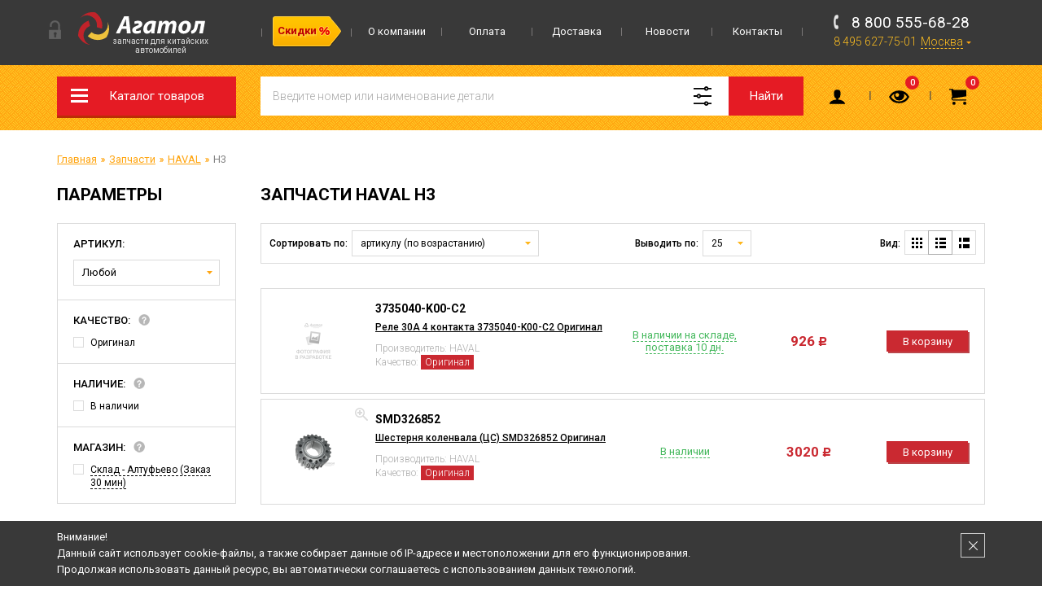

--- FILE ---
content_type: text/html; charset=windows-1251
request_url: https://www.agatol.ru/catalog/avtozapchasti-haval-h3/
body_size: 16957
content:
<!DOCTYPE html>
<html lang="ru">
	<head>
	<!-- Создание интернет-магазина - ExpertPlus.ru -->
		
	<title>Запчасти HAVAL H3 купить в Москве - цены в каталоге интернет-магазина Агатол</title>
	<meta http-equiv="Content-Type" content="text/html; charset=windows-1251">
	<meta name="robots" content="index, follow">
	<meta name="revisit-after" content="1 days">
	<meta name="description" content="&#10140; Заказывайте автозапчасти для HAVAL H3 у нас! &#9733; Доступные цены. Оригинал и аналоги. &#10004; Самовывоз. &#128666; Быстрая доставка. Звоните &#9742; 8 800 555-68-28">
	<meta name="keywords" content="Запчасти HAVAL H3">
	<meta name="viewport" content="width=device-width, initial-scale=1">
	<meta http-equiv="X-UA-Compatible" content="IE=edge">
	<meta property="og:type" content="website">
	<meta property="og:site_name" content="Агатол - запчасти для китайских автомобилей">
	<meta property="og:locale" content="ru">
	<meta property="og:title" content="Запчасти HAVAL H3 купить в Москве - цены в каталоге интернет-магазина Агатол">
	<meta property="og:description" content="&#10140; Заказывайте автозапчасти для HAVAL H3 у нас! &#9733; Доступные цены. Оригинал и аналоги. &#10004; Самовывоз. &#128666; Быстрая доставка. Звоните &#9742; 8 800 555-68-28">
	<meta property="og:url" content="https://www.agatol.ru/catalog/avtozapchasti-haval-h3/">
	<meta property="og:image" content="https://www.agatol.ru/UserFiles/Image/og_logo.png">
	<link rel="canonical" href="https://www.agatol.ru/catalog/avtozapchasti-haval-h3/">
	
	<base href="https://www.agatol.ru/">
	<meta name="mailru-verification" content="464df6d2ac0e7c63" />
	
	<link rel="icon" href="/favicon.ico" sizes="any">
	<link rel="apple-touch-icon" href="/favicon/apple-touch-icon.png">
	<link rel="icon" href="/favicon/icon.svg" type="image/svg+xml"> 
	<link rel="manifest" href="/favicon/manifest.webmanifest">		
			
		
	<link rel="preconnect" href="https://fonts.gstatic.com">
	<link href="https://fonts.googleapis.com/css2?family=Roboto:wght@300;400;500;700&display=swap" rel="stylesheet">
	<link rel="stylesheet" href="/templates/template_0/__main.css?1764229189">
	<link rel="stylesheet" href="/templates/template_0/__adaptive.css?1716318413">
	
		
	<script type="text/javascript">
		alert_window_type = 'alert_window';
		alert_window_manual = 'yes';
		valuta = 'руб.';
		okruglenie_count = 0;
		okruglenie_type = '';
		use_nalichie_count = 'yes';
		max_count_order = 999;
		use_order_count_float = 'no';
		use_price_delimeter = '';
		use_price_delimeter_symbol = '';
		use_different_ed_izm = '';
		sms_phone_sms_activation_repeat_send_sms_seconds = 300;
	</script>

	<script src="/misc/v2/js/__jquery.js?1490896931"></script>
	<script src="/templates/__js_language_1.js?1750847909"></script>
	<script src="/misc/js/__js_functions.js?1714763448"></script>
	<script src="/templates/template_0/__js_shop.js?1633965716"></script>
	
	
	
	</head>
	<body>
		<div class="fixed-top" id="fixed-top">
			<div class="top">
				<div class="container">
					<div class="row">
						<div class="col-sm-12">
							<div class="logo">
								<div class="lock"></div>
	
								<a href="/" title="Агатол - запчасти для китайских автомобилей Chery (Чери), Geely (Джили), Lifan (Лифан), Haima (Хайма), Great Wall (Грет Волл), Vortex (Вортекс), BYD (Бид), FAW (Фав), Changan (Чанган), Dong Feng (Донг Фенг), Foton (Фотон), Hafei (Хафей), Datsun (Датсун)" class="a">
									<img src="/templates/template_0/img/logo.svg" alt="Агатол - запчасти для китайских автомобилей">
									<span>Запчасти для китайских автомобилей</span>
								</a>
			
							</div>
							
			<div class="main-menu">
				<ul><li><a href="/content/informatsija-diskontnaja-programma/" class="a main-menu-item main-menu-action"><span>Скидки</span></a></li><li><a href="/content/about/" class="a main-menu-item">О компании</a></li><li><a href="/content/oplata/" class="a main-menu-item">Оплата</a></li><li><a href="/content/dostavka/" class="a main-menu-item">Доставка</a></li><li><a href="/news/" class="a main-menu-item">Новости</a></li><li><a href="/content/kontakty/" class="a main-menu-item">Контакты</a></li></ul>
			</div>
			
							<div class="header-contacts">
								<div class="header-contacts__text">
									Интернет-магазин Агатол<br>Запчасти для китайских автомобилей
								</div>
								<div>
									<span data-href="tel:88005556828">8 800 555-68-28</span><span data-href="tel:84956277501">8 495 627-75-01</span>
									
			<div class="geo">
				<em>Москва</em>
				<ul>
					<li>м. Отрадное,<br>Алтуфьевское шоссе, д. 37, стр. 1,<br>"Центр торговли" (3 этаж)</li>
				</ul>
			</div>
			
								</div>
							</div>
						</div>
					</div>
				</div>
			</div>
			<div class="header">
				<div class="container">
					<div class="row">
						<div class="col-sm-12">
							
				<div class="catalog-menu-wrapper">
					<div class="catalog-menu-button">Каталог товаров</div>
					
			<ul class="catalog-menu">
				<li class="catalog-menu__header hidden-desktop">
					Меню
					<div class="catalog-menu__close"></div>
				</li>
			<li class="a menu-item"><a href="/catalog/original/">Online каталоги</a><span class="i"></span><ul></ul></li><li class="a_active menu-item drop"><a href="/catalog/avtozapchasti/">Запчасти</a><span class="i"></span><ul><li class="a drop"><a href="/catalog/avtozapchasti-chery/">CHERY</a><span class="i"></span><ul><li class="a drop"><a href="/catalog/avtozapchasti-chery-amulet-corda-a11-a15/">AMULET (A11/A15) 2003-2010 / CORDA 2010-2012</a><span class="i"></span></li><li class="a drop"><a href="/catalog/avtozapchasti-chery-arrizo-m16-j42/">ARRIZO (M16/J42) 2016-2024</a><span class="i"></span></li><li class="a drop"><a href="/catalog/avtozapchasti-chery-arrizo-8/">ARRIZO 8 (M1EPHEV/M1E) 2022-</a><span class="i"></span></li><li class="a drop"><a href="/catalog/avtozapchasti-chery-b11/">B11</a><span class="i"></span></li><li class="a drop"><a href="/catalog/avtozapchasti-chery-b16/">B16</a><span class="i"></span></li><li class="a drop"><a href="/catalog/avtozapchasti-chery-bonus-a13/">BONUS (A13/A13FL) 2011-2014</a><span class="i"></span></li><li class="a drop"><a href="/catalog/avtozapchasti-chery-bonus-3-a19-j52/">BONUS 3 (A19) 2014-2017</a><span class="i"></span></li><li class="a drop"><a href="/catalog/avtozapchasti-chery-b14/">CrossEstar (B14) 2006-2014</a><span class="i"></span></li><li class="a drop"><a href="/catalog/avtozapchasti-chery-exeed/">EXEED</a><span class="i"></span></li><li class="a drop"><a href="/catalog/avtozapchasti-chery-fora-a21/">FORA (A21) 2006-2012 / FORA FL 2012-2013</a><span class="i"></span></li><li class="a drop"><a href="/catalog/avtozapchasti-chery-fora-e5-j18/">FORA Е5 (J18)</a><span class="i"></span></li><li class="a drop"><a href="/catalog/avtozapchasti-chery-p11/">Higgo (P11)</a><span class="i"></span></li><li class="a drop"><a href="/catalog/avtozapchasti-chery-indis-s18/">INDIS (S18/S18D)</a><span class="i"></span></li><li class="a drop"><a href="/catalog/avtozapchasti-chery-indis-s18-s18d-2010-2015/">INDIS (S18/S18D) 2010-2015</a><span class="i"></span></li><li class="a drop"><a href="/catalog/avtozapchasti-chery-jetour-x70/">JETOUR (X70)</a><span class="i"></span></li><li class="a drop"><a href="/catalog/avtozapchasti-chery-kimo-s12/">KIMO (S12) 2007-2014</a><span class="i"></span></li><li class="a drop"><a href="/catalog/avtozapchasti-chery-m11/">M11 2010-2015</a><span class="i"></span></li><li class="a drop"><a href="/catalog/avtozapchasti-chery-m12/">M12 2010-2015</a><span class="i"></span></li><li class="a drop"><a href="/catalog/avtozapchasti-chery-omoda-t19c/">OMODA (T19C)</a><span class="i"></span></li><li class="a drop"><a href="/catalog/avtozapchasti-chery-oriental-son-b11-b11fl-2003-2012/">Oriental Son (B11/B11FL) 2003-2012</a><span class="i"></span></li><li class="a drop"><a href="/catalog/avtozapchasti-chery-qq-s11/">QQ (S11) 2003-2015</a><span class="i"></span></li><li class="a drop"><a href="/catalog/avtozapchasti-chery-qq6-s21/">QQ6 (S21) 2006-2010</a><span class="i"></span></li><li class="a drop"><a href="/catalog/avtozapchasti-chery-tiggo-t11-2005-2013/">TIGGO (T11) 2005-2013</a><span class="i"></span></li><li class="a drop"><a href="/catalog/avtozapchasti-chery-tiggo-2-j60-j69/">TIGGO 2 (J69) 2016-2021</a><span class="i"></span></li><li class="a drop"><a href="/catalog/avtozapchasti-chery-tiggo-2-pro-j69a-2021-/">TIGGO 2 PRO (J69A) 2021-</a><span class="i"></span></li><li class="a drop"><a href="/catalog/avtozapchasti-chery-tiggo-3/">TIGGO 3 (T11FL3) 2014-2020</a><span class="i"></span></li><li class="a drop"><a href="/catalog/avtozapchasti-chery-tiggo-4-t17-2017-2019/">TIGGO 4 (T17) 2017-2019</a><span class="i"></span></li><li class="a drop"><a href="/catalog/avtozapchasti-chery-tiggo-4-j68/">TIGGO 4 2018-</a><span class="i"></span></li><li class="a drop"><a href="/catalog/avtozapchasti-chery-tiggo-4-pro-2020-2024/">TIGGO 4 PRO 2020-2024</a><span class="i"></span></li><li class="a drop"><a href="/catalog/avtozapchasti-chery-tiggo-4-pro-2024--restajling/">TIGGO 4 PRO 2024- рестайлинг</a><span class="i"></span></li><li class="a drop"><a href="/catalog/avtozapchasti-chery-tiggo-5-t21/">TIGGO 5 (T21) 2014-2016</a><span class="i"></span></li><li class="a drop"><a href="/catalog/avtozapchasti-chery-tiggo-5-t21fl-2016-2020-restajling/">TIGGO 5 (T21FL) 2016-2020 рестайлинг</a><span class="i"></span></li><li class="a drop"><a href="/catalog/avtozapchasti-chery-tiggo-7-t15-j68/">TIGGO 7 (T15) 2016-2020</a><span class="i"></span></li><li class="a drop"><a href="/catalog/avtozapchasti-chery-tiggo-7-pro/">TIGGO 7 PRO 2020-</a><span class="i"></span></li><li class="a drop"><a href="/catalog/avtozapchasti-chery-tiggo-7-pro-max-t1efl/">TIGGO 7 PRO MAX 2022-2024</a><span class="i"></span></li><li class="a drop"><a href="/catalog/avtozapchasti-chery-tiggo-7-pro-max-2024--restajling/">TIGGO 7 PRO MAX 2024- рестайлинг</a><span class="i"></span></li><li class="a drop"><a href="/catalog/avtozapchasti-chery-tiggo-7-pro-plug-in-hybrid-2023-/">TIGGO 7 PRO Plug-in Hybrid 2023-</a><span class="i"></span></li><li class="a drop"><a href="/catalog/avtozapchasti-chery-tiggo-8/">TIGGO 8 (T18, Т1А)</a><span class="i"></span></li><li class="a drop"><a href="/catalog/avtozapchasti-chery-tiggo-8-2018-2022/">TIGGO 8 2018-2022</a><span class="i"></span></li><li class="a drop"><a href="/catalog/avtozapchasti-chery-tiggo-8-2022--restajling/">TIGGO 8 2022- рестайлинг</a><span class="i"></span></li><li class="a drop"><a href="/catalog/avtozapchasti-chery-tiggo-8-pro-t1d/">TIGGO 8 PRO (T1D)</a><span class="i"></span></li><li class="a drop"><a href="/catalog/avtozapchasti-chery-tiggo-8-pro-2021-/">TIGGO 8 PRO 2021-</a><span class="i"></span></li><li class="a drop"><a href="/catalog/avtozapchasti-chery-tiggo-8-pro-2022--china-market/">TIGGO 8 PRO 2022- (China Market)</a><span class="i"></span></li><li class="a drop"><a href="/catalog/avtozapchasti-chery-tiggo-8-pro-e-2021-/">TIGGO 8 PRO e+ 2021-</a><span class="i"></span></li><li class="a drop"><a href="/catalog/avtozapchasti-chery-tiggo-8-pro-max/">TIGGO 8 PRO MAX 2022-2024</a><span class="i"></span></li><li class="a drop"><a href="/catalog/avtozapchasti-chery-tiggo-8-pro-max-2023--restajling/">TIGGO 8 PRO MAX 2023- рестайлинг</a><span class="i"></span></li><li class="a drop"><a href="/catalog/avtozapchasti-chery-tiggo-8-pro-plug-in-hybrid-2023-/">TIGGO 8 PRO Plug-in Hybrid 2023-</a><span class="i"></span></li><li class="a drop"><a href="/catalog/avtozapchasti-chery-tiggo-t11/">TIGGO FL (T11FL) 2011-2016</a><span class="i"></span></li><li class="a drop"><a href="/catalog/avtozapchasti-chery-very-j15-j15fl-2011-2014/">VERY (J15/J15FL) 2011-2014</a><span class="i"></span></li><li class="a drop"><a href="/catalog/avtozapchasti-chery-very-j15/">VERY/VERY FL (J15/J15FL)</a><span class="i"></span></li></ul></li><li class="a drop"><a href="/catalog/avtozapchasti-geely/">GEELY</a><span class="i"></span><ul><li class="a drop"><a href="/catalog/avtozapchasti-geely-atlas/">ATLAS (NL-3)</a><span class="i"></span></li><li class="a drop"><a href="/catalog/avtozapchasti-geely-atlas-pro-nl-3b/">ATLAS PRO (NL-3B)</a><span class="i"></span></li><li class="a drop"><a href="/catalog/avtozapchasti-geely-coolray/">COOLRAY (SX-11)</a><span class="i"></span></li><li class="a drop"><a href="/catalog/avtozapchasti-geely-coolray-fl-fx-11/">COOLRAY FL (FX-11)</a><span class="i"></span></li><li class="a drop"><a href="/catalog/avtozapchasti-geely-ec8-gp/">EC8 GP</a><span class="i"></span></li><li class="a drop"><a href="/catalog/avtozapchasti-geely-ec8-mp/">EC8 MP</a><span class="i"></span></li><li class="a drop"><a href="/catalog/avtozapchasti-geely-emgrand/">EMGRAND (FE 1-2)</a><span class="i"></span></li><li class="a drop"><a href="/catalog/avtozapchasti-geely-emgrand-7-ss-11/">EMGRAND 7 (SS-11)</a><span class="i"></span></li><li class="a drop"><a href="/catalog/avtozapchasti-geely-emgrand-fe-3jc/">EMGRAND FE-3JC</a><span class="i"></span></li><li class="a drop"><a href="/catalog/avtozapchasti-geely-emgrand-gs-fe-7/">EMGRAND GS (FE-7)</a><span class="i"></span></li><li class="a drop"><a href="/catalog/avtozapchasti-geely-emgrand-gt/">EMGRAND GT (KC-1) (GC9)</a><span class="i"></span></li><li class="a drop"><a href="/catalog/avtozapchasti-geely-emgrand-iii-ss11/">EMGRAND III (SS11)</a><span class="i"></span></li><li class="a drop"><a href="/catalog/avtozapchasti-geely-emgrand-new/">EMGRAND NEW (FE 3-4)</a><span class="i"></span></li><li class="a drop"><a href="/catalog/avtozapchasti-geely-gc2/">GC2</a><span class="i"></span></li><li class="a drop"><a href="/catalog/avtozapchasti-geely-gc3/">GC3</a><span class="i"></span></li><li class="a drop"><a href="/catalog/avtozapchasti-geely-gc5/">GC5</a><span class="i"></span></li><li class="a drop"><a href="/catalog/avtozapchasti-geely-gc6/">GC6 (LG-4)</a><span class="i"></span></li><li class="a drop"><a href="/catalog/avtozapchasti-geely-gc6-new/">GC6 NEW</a><span class="i"></span></li><li class="a drop"><a href="/catalog/avtozapchasti-geely-gc7/">GC7</a><span class="i"></span></li><li class="a drop"><a href="/catalog/avtozapchasti-geely-gx2/">GX2</a><span class="i"></span></li><li class="a drop"><a href="/catalog/avtozapchasti-geely-lynkco/">LYNK&Co</a><span class="i"></span></li><li class="a drop"><a href="/catalog/avtozapchasti-geely-mk/">MK (LG-4)</a><span class="i"></span></li><li class="a drop"><a href="/catalog/avtozapchasti-geely-mkcross/">MKCross (LG-3A)</a><span class="i"></span></li><li class="a drop"><a href="/catalog/avtozapchasti-geely-monjaro-kx11/">MONJARO (KX11)</a><span class="i"></span></li><li class="a drop"><a href="/catalog/avtozapchasti-geely-okavango-vx11/">OKAVANGO (VX11)</a><span class="i"></span></li><li class="a drop"><a href="/catalog/avtozapchasti-geely-otaka/">OTAKA (CK-1)</a><span class="i"></span></li><li class="a drop"><a href="/catalog/avtozapchasti-geely-sc7/">SC7</a><span class="i"></span></li><li class="a drop"><a href="/catalog/avtozapchasti-geely-tugella/">TUGELLA (FY-11)</a><span class="i"></span></li><li class="a drop"><a href="/catalog/avtozapchasti-geely-vision/">VISION (FC-1)</a><span class="i"></span></li><li class="a drop"><a href="/catalog/avtozapchasti-geely-x7/">X7 (NL-1)</a><span class="i"></span></li><li class="a drop"><a href="/catalog/avtozapchasti-geely-x7-new-nl-4jc/">X7 NEW (NL-4JC)</a><span class="i"></span></li></ul></li><li class="a drop"><a href="/catalog/avtozapchasti-lifan/">LIFAN</a><span class="i"></span><ul><li class="a drop"><a href="/catalog/avtozapchasti-lifan-breez/">BREEZ (520)</a><span class="i"></span></li><li class="a drop"><a href="/catalog/avtozapchasti-lifan-cebrium-720/">CEBRIUM (720)</a><span class="i"></span></li><li class="a drop"><a href="/catalog/avtozapchasti-lifan-celliya-530/">CELLIYA (530)</a><span class="i"></span></li><li class="a drop"><a href="/catalog/avtozapchasti-lifan-murman-820/">MURMAN (820)</a><span class="i"></span></li><li class="a drop"><a href="/catalog/avtozapchasti-lifan-myway/">MYWAY (6440)</a><span class="i"></span></li><li class="a drop"><a href="/catalog/avtozapchasti-lifan-smily-320/">SMILY (320)</a><span class="i"></span></li><li class="a drop"><a href="/catalog/avtozapchasti-lifan-smily-new-330/">SMILY NEW (330)</a><span class="i"></span></li><li class="a drop"><a href="/catalog/avtozapchasti-lifan-solano-620/">SOLANO (620)</a><span class="i"></span></li><li class="a drop"><a href="/catalog/avtozapchasti-lifan-solano-ii-650/">SOLANO II (650)</a><span class="i"></span></li><li class="a drop"><a href="/catalog/avtozapchasti-lifan-solano-new-630/">SOLANO NEW (630)</a><span class="i"></span></li><li class="a drop"><a href="/catalog/avtozapchasti-lifan-x50/">X50</a><span class="i"></span></li><li class="a drop"><a href="/catalog/avtozapchasti-lifan-x60/">X60</a><span class="i"></span></li><li class="a drop"><a href="/catalog/avtozapchasti-lifan-x60-fl/">X60 FL</a><span class="i"></span></li><li class="a drop"><a href="/catalog/avtozapchasti-lifan-x70/">X70</a><span class="i"></span></li></ul></li><li class="a drop"><a href="/catalog/avtozapchasti-dongfeng/">DONGFENG</a><span class="i"></span><ul><li class="a drop"><a href="/catalog/avtozapchasti-dongfeng-580/">580</a><span class="i"></span></li><li class="a drop"><a href="/catalog/avtozapchasti-dongfeng-ax7/">AX7</a><span class="i"></span></li><li class="a drop"><a href="/catalog/avtozapchasti-dongfeng-h30-cross/">H30 Cross</a><span class="i"></span></li><li class="a drop"><a href="/catalog/avtozapchasti-dongfeng-s30/">S30</a><span class="i"></span></li></ul></li><li class="a drop"><a href="/catalog/avtozapchasti-faw/">FAW</a><span class="i"></span><ul><li class="a drop"><a href="/catalog/avtozapchasti-faw-1041/">1041</a><span class="i"></span></li><li class="a drop"><a href="/catalog/avtozapchasti-faw-1051/">1051</a><span class="i"></span></li><li class="a drop"><a href="/catalog/avtozapchasti-faw-ax7/">AX7</a><span class="i"></span></li><li class="a drop"><a href="/catalog/avtozapchasti-faw-b50/">B50</a><span class="i"></span></li><li class="a drop"><a href="/catalog/avtozapchasti-faw-v2/">V2</a><span class="i"></span></li><li class="a drop"><a href="/catalog/avtozapchasti-faw-v5/">V5</a><span class="i"></span></li><li class="a drop"><a href="/catalog/avtozapchasti-faw-vita/">VITA</a><span class="i"></span></li><li class="a drop"><a href="/catalog/avtozapchasti-faw-x80/">X80</a><span class="i"></span></li></ul></li><li class="a drop"><a href="/catalog/avtozapchasti-great-wall/">GREAT WALL</a><span class="i"></span><ul><li class="a drop"><a href="/catalog/avtozapchasti-great-wall-admiral/">ADMIRAL</a><span class="i"></span></li><li class="a drop"><a href="/catalog/avtozapchasti-great-wall-coolbear/">COOLBEAR</a><span class="i"></span></li><li class="a drop"><a href="/catalog/avtozapchasti-great-wall-cowry/">COWRY</a><span class="i"></span></li><li class="a drop"><a href="/catalog/avtozapchasti-great-wall-deer/">DEER</a><span class="i"></span></li><li class="a drop"><a href="/catalog/avtozapchasti-great-wall-florid/">FLORID</a><span class="i"></span></li><li class="a drop"><a href="/catalog/avtozapchasti-great-wall-h6/">H6</a><span class="i"></span></li><li class="a drop"><a href="/catalog/avtozapchasti-great-wall-hover/">HOVER</a><span class="i"></span></li><li class="a drop"><a href="/catalog/avtozapchasti-great-wall-hover-h2/">HOVER H2</a><span class="i"></span></li><li class="a drop"><a href="/catalog/avtozapchasti-great-wall-hover-h3/">HOVER H3</a><span class="i"></span></li><li class="a drop"><a href="/catalog/avtozapchasti-great-wall-hover-h3-new/">HOVER H3 NEW</a><span class="i"></span></li><li class="a drop"><a href="/catalog/avtozapchasti-great-wall-hover-h5/">HOVER H5</a><span class="i"></span></li><li class="a drop"><a href="/catalog/avtozapchasti-great-wall-hover-h6/">HOVER H6</a><span class="i"></span></li><li class="a drop"><a href="/catalog/avtozapchasti-great-wall-hover-m1/">HOVER M1</a><span class="i"></span></li><li class="a drop"><a href="/catalog/avtozapchasti-great-wall-hover-m2/">HOVER M2</a><span class="i"></span></li><li class="a drop"><a href="/catalog/avtozapchasti-great-wall-hover-m4/">HOVER M4</a><span class="i"></span></li><li class="a drop"><a href="/catalog/avtozapchasti-great-wall-kingkong-poer/">KINGKONG POER</a><span class="i"></span></li><li class="a drop"><a href="/catalog/avtozapchasti-great-wall-m2/">M2</a><span class="i"></span></li><li class="a drop"><a href="/catalog/avtozapchasti-great-wall-pegasus/">PEGASUS</a><span class="i"></span></li><li class="a drop"><a href="/catalog/avtozapchasti-great-wall-peri/">PERI</a><span class="i"></span></li><li class="a drop"><a href="/catalog/avtozapchasti-great-wall-poer/">POER</a><span class="i"></span></li><li class="a drop"><a href="/catalog/avtozapchasti-great-wall-safe/">SAFE</a><span class="i"></span></li><li class="a drop"><a href="/catalog/avtozapchasti-great-wall-safe-f1/">SAFE F1</a><span class="i"></span></li><li class="a drop"><a href="/catalog/avtozapchasti-great-wall-sailor/">SAILOR</a><span class="i"></span></li><li class="a drop"><a href="/catalog/avtozapchasti-great-wall-sing/">SING</a><span class="i"></span></li><li class="a drop"><a href="/catalog/avtozapchasti-great-wall-socool/">SOCOOL</a><span class="i"></span></li><li class="a drop"><a href="/catalog/avtozapchasti-great-wall-sokol/">SOKOL</a><span class="i"></span></li><li class="a drop"><a href="/catalog/avtozapchasti-great-wall-voleex-c30/">VOLEEX C30</a><span class="i"></span></li><li class="a drop"><a href="/catalog/avtozapchasti-great-wall-wingle/">WINGLE</a><span class="i"></span></li><li class="a drop"><a href="/catalog/avtozapchasti-great-wall-wingle-3/">WINGLE 3</a><span class="i"></span></li><li class="a drop"><a href="/catalog/avtozapchasti-great-wall-wingle-5/">WINGLE 5</a><span class="i"></span></li><li class="a drop"><a href="/catalog/avtozapchasti-great-wall-wingle-7/">WINGLE 7</a><span class="i"></span></li><li class="a drop"><a href="/catalog/avtozapchasti-great-wall-zx/">ZX</a><span class="i"></span></li><li class="a drop"><a href="/catalog/avtozapchasti-great-wall-vse-modeli/">Все МОДЕЛИ</a><span class="i"></span></li></ul></li><li class="a_active drop"><a href="/catalog/avtozapchasti-haval/">HAVAL</a><span class="i"></span><ul><li class="a"><a href="/catalog/avtozapchasti-haval-dargo/">DARGO</a><span class="i"></span></li><li class="a"><a href="/catalog/avtozapchasti-haval-dargo-x/">DARGO X</a><span class="i"></span></li><li class="a"><a href="/catalog/avtozapchasti-haval-f7/">F7</a><span class="i"></span></li><li class="a"><a href="/catalog/avtozapchasti-haval-f7x/">F7X</a><span class="i"></span></li><li class="a"><a href="/catalog/avtozapchasti-haval-h2/">H2</a><span class="i"></span></li><li class="a_active"><a href="/catalog/avtozapchasti-haval-h3/">H3</a><span class="i"></span></li><li class="a"><a href="/catalog/avtozapchasti-haval-h3-new/">H3 NEW</a><span class="i"></span></li><li class="a"><a href="/catalog/avtozapchasti-haval-h5/">H5</a><span class="i"></span></li><li class="a"><a href="/catalog/avtozapchasti-haval-h6/">H6</a><span class="i"></span></li><li class="a"><a href="/catalog/avtozapchasti-haval-h6-coupe/">H6 COUPE</a><span class="i"></span></li><li class="a"><a href="/catalog/avtozapchasti-haval-h7/">H7</a><span class="i"></span></li><li class="a"><a href="/catalog/avtozapchasti-haval-h8/">H8</a><span class="i"></span></li><li class="a"><a href="/catalog/avtozapchasti-haval-h9/">H9</a><span class="i"></span></li><li class="a"><a href="/catalog/avtozapchasti-haval-jolion/">JOLION</a><span class="i"></span></li><li class="a"><a href="/catalog/avtozapchasti-haval-poer/">POER</a><span class="i"></span></li></ul></li><ul><li class="a"><a href="/catalog/avtozapchasti-brilliance-m1/">M1</a><span class="i"></span></li><li class="a"><a href="/catalog/avtozapchasti-brilliance-m2/">M2</a><span class="i"></span></li><li class="a"><a href="/catalog/avtozapchasti-brilliance-v5/">V5</a><span class="i"></span></li></ul><li class="a drop"><a href="/catalog/avtozapchasti-byd/">BYD</a><span class="i"></span><ul><li class="a drop"><a href="/catalog/avtozapchasti-byd-f3/">F3</a><span class="i"></span></li><li class="a drop"><a href="/catalog/avtozapchasti-byd-flayer/">FLYER</a><span class="i"></span></li></ul></li><li class="a drop"><a href="/catalog/avtozapchasti-changan/">CHANGAN</a><span class="i"></span><ul><li class="a drop"><a href="/catalog/avtozapchasti-changan-alsvin/">ALSVIN</a><span class="i"></span></li><li class="a drop"><a href="/catalog/avtozapchasti-changan-cs35/">CS35</a><span class="i"></span></li><li class="a drop"><a href="/catalog/avtozapchasti-changan-cs35-plus/">CS35 PLUS</a><span class="i"></span></li><li class="a drop"><a href="/catalog/avtozapchasti-changan-cs55/">CS55</a><span class="i"></span></li><li class="a drop"><a href="/catalog/avtozapchasti-changan-cs55-plus/">CS55 PLUS</a><span class="i"></span></li><li class="a drop"><a href="/catalog/avtozapchasti-changan-cs75/">CS75</a><span class="i"></span></li><li class="a drop"><a href="/catalog/avtozapchasti-changan-cs75-fl/">CS75 FL</a><span class="i"></span></li><li class="a drop"><a href="/catalog/avtozapchasti-changan-cs75-plus/">CS75 PLUS</a><span class="i"></span></li><li class="a drop"><a href="/catalog/avtozapchasti-changan-cs85/">CS85</a><span class="i"></span></li><li class="a drop"><a href="/catalog/avtozapchasti-changan-cs95/">CS95</a><span class="i"></span></li><li class="a drop"><a href="/catalog/avtozapchasti-changan-cs95-plus/">CS95 PLUS</a><span class="i"></span></li><li class="a drop"><a href="/catalog/avtozapchasti-changan-eado/">EADO</a><span class="i"></span></li><li class="a drop"><a href="/catalog/avtozapchasti-changan-eado-plus/">EADO PLUS</a><span class="i"></span></li><li class="a drop"><a href="/catalog/avtozapchasti-changan-hunter-plus/">HUNTER PLUS</a><span class="i"></span></li><li class="a drop"><a href="/catalog/avtozapchasti-changan-lamore/">LAMORE</a><span class="i"></span></li><li class="a drop"><a href="/catalog/avtozapchasti-changan-raeton/">RAETON</a><span class="i"></span></li><li class="a drop"><a href="/catalog/avtozapchasti-changan-uni-k/">UNI-K</a><span class="i"></span></li><li class="a drop"><a href="/catalog/avtozapchasti-changan-uni-t/">UNI-T</a><span class="i"></span></li><li class="a drop"><a href="/catalog/avtozapchasti-changan-uni-v/">UNI-V</a><span class="i"></span></li></ul></li><ul><li class="a drop"><a href="/catalog/avtozapchasti-hafei-brio/">BRIO</a><span class="i"></span></li><li class="a drop"><a href="/catalog/avtozapchasti-hafei-princip/">PRINCIP</a><span class="i"></span></li><li class="a drop"><a href="/catalog/avtozapchasti-hafei-simbo/">SIMBO</a><span class="i"></span></li></ul><li class="a drop"><a href="/catalog/avtozapchasti-haima/">HAIMA</a><span class="i"></span><ul><li class="a drop"><a href="/catalog/avtozapchasti-haima-3/">HAIMA 3</a><span class="i"></span></li><li class="a drop"><a href="/catalog/avtozapchasti-haima-7/">HAIMA 7</a><span class="i"></span></li></ul></li><ul><li class="a"><a href="/catalog/avtozapchasti-datsun-mi-do/">mi-Do</a><span class="i"></span></li><li class="a"><a href="/catalog/avtozapchasti-datsun-on-do/">on-Do</a><span class="i"></span></li></ul><ul><li class="a"><a href="/catalog/avtozapchasti-exeed-lx-t1c/">LX (T1C) 2021-2024 рестайлинг</a><span class="i"></span></li><li class="a"><a href="/catalog/avtozapchasti-exeed-m31t/">M31T</a><span class="i"></span></li><li class="a"><a href="/catalog/avtozapchasti-exeed-m32t/">M32T</a><span class="i"></span></li><li class="a"><a href="/catalog/avtozapchasti-exeed-m32tfl/">M32TFL</a><span class="i"></span></li><li class="a"><a href="/catalog/avtozapchasti-exeed-rx-t22/">RX (T22) 2023-</a><span class="i"></span></li><li class="a"><a href="/catalog/avtozapchasti-exeed-txl/">TXL 2019-2021</a><span class="i"></span></li><li class="a"><a href="/catalog/avtozapchasti-exeed-vx-m36t/">VX 2021-2024</a><span class="i"></span></li></ul><ul><li class="a"><a href="/catalog/avtozapchasti-jac-j7/">J7</a><span class="i"></span></li><li class="a"><a href="/catalog/avtozapchasti-jac-js7/">JS7</a><span class="i"></span></li><li class="a"><a href="/catalog/avtozapchasti-jac-k7/">K7</a><span class="i"></span></li><li class="a"><a href="/catalog/avtozapchasti-jac-n120/">N120</a><span class="i"></span></li><li class="a"><a href="/catalog/avtozapchasti-jac-n25/">N25</a><span class="i"></span></li><li class="a"><a href="/catalog/avtozapchasti-jac-n35/">N35</a><span class="i"></span></li><li class="a"><a href="/catalog/avtozapchasti-jac-n350/">N350</a><span class="i"></span></li><li class="a"><a href="/catalog/avtozapchasti-jac-n56/">N56</a><span class="i"></span></li><li class="a"><a href="/catalog/avtozapchasti-jac-n75/">N75</a><span class="i"></span></li><li class="a"><a href="/catalog/avtozapchasti-jac-n80/">N80</a><span class="i"></span></li><li class="a"><a href="/catalog/avtozapchasti-jac-t6/">T6</a><span class="i"></span></li></ul><ul><li class="a"><a href="/catalog/avtozapchasti-jaecoo-7-t1ej/">7 (T1EJ) 2023-</a><span class="i"></span></li><li class="a"><a href="/catalog/avtozapchasti-jaecoo-8-t26/">8 (T26) 2024-</a><span class="i"></span></li></ul><ul><li class="a"><a href="/catalog/avtozapchasti-omoda-c5-t19c/">C5 (T19C) 2022-</a><span class="i"></span></li><li class="a"><a href="/catalog/avtozapchasti-omoda-s5/">S5 (M1DFL2) 2022-</a><span class="i"></span></li><li class="a"><a href="/catalog/avtozapchasti-omoda-s5-gt-m1dfl3-2023-/">S5 GT (M1DFL3) 2023-</a><span class="i"></span></li></ul><ul><li class="a"><a href="/catalog/avtozapchasti-zotye-t600/">T600</a><span class="i"></span></li></ul><ul><li class="a"><a href="/catalog/avtozapchasti-moskvich-3/">3</a><span class="i"></span></li><li class="a"><a href="/catalog/avtozapchasti-moskvich-6/">6</a><span class="i"></span></li></ul><li class="a_active"><a href="/catalog/avtozapchasti/">Все марки</a><span class="i"></span></li><ul><li class="a"><a href="/catalog/avtozapchasti-tank-300/">300</a><span class="i"></span></li><li class="a"><a href="/catalog/avtozapchasti-tank-500/">500</a><span class="i"></span></li></ul></ul></li><li class="a menu-item"><a href="/catalog/utsenennye-tovary/">Уцененные товары</a><span class="i"></span></li><li class="a menu-item"><a href="/catalog/avtohimija/">Автохимия</a><span class="i"></span></li><li class="a menu-item"><a href="/catalog/aksessuary/">Аксессуары</a><span class="i"></span></li><li class="a menu-item"><a href="/catalog/literatura/">Литература</a><span class="i"></span></li>
				<li class="catalog-menu__footer hidden-desktop">
					<a href="/users_kabinet/" class="catalog-menu__custom-link catalog-menu__custom-link_login">
						Личный кабинет
					</a>
					<a href="/catalog/recent/" class="catalog-menu__custom-link catalog-menu__custom-link_recent">
						Просмотренные
					</a>
				</li>
			</ul>
			
				</div>
			
							<a href="/" class="logo_mobile hidden-desktop">
								<img src="/templates/template_0/img/logo-mobile.svg" alt="Агатол - запчасти для китайских автомобилей">
							</a>
							
			<div class="catalog-search">
				<form action="/catalog/find/" method="get" name="BF_catalog_find_fields">
					<input type="hidden" id="CFF_razdel_id" name="find_razdel_id" value="">
					<input type="text" id="CFF_find" name="find" value="" class="input-text" placeholder="Введите номер или наименование детали">
					<div class="search-hint"><span>Выберите модель</span> для более точного поиска</div>
					<button type="submit" class="search-button" onclick="return validate_BF_catalog_find_fields();">Найти</button>
				</form>
				<button type="button" class="search-advanced-button"></button>

				
			<ul class="search-advanced-menu">
				<li class="catalog-menu__header hidden-desktop">
					Категория поиска
					<div class="catalog-menu__close"></div>
				</li>
				<li class="menu-item">
					<a href="#" onclick="return set_find_razdel_id(this, '');">Все автомобили</a>
				</li>
			<li class="menu-item"><a href="#" onclick="return set_find_razdel_id(this, '2345');">CHERY</a><span class="i"></span><ul><li class=""><a href="#" onclick="return set_find_razdel_id(this, '15387');">AMULET (A11/A15) 2003-2010 / CORDA 2010-2012</a></li><li class=""><a href="#" onclick="return set_find_razdel_id(this, '16708');">ARRIZO (M16/J42) 2016-2024</a></li><li class=""><a href="#" onclick="return set_find_razdel_id(this, '40885');">ARRIZO 8 (M1EPHEV/M1E) 2022-</a></li><li class=""><a href="#" onclick="return set_find_razdel_id(this, '15426');">B11</a></li><li class=""><a href="#" onclick="return set_find_razdel_id(this, '45642');">B16</a></li><li class=""><a href="#" onclick="return set_find_razdel_id(this, '15434');">BONUS (A13/A13FL) 2011-2014</a></li><li class=""><a href="#" onclick="return set_find_razdel_id(this, '16729');">BONUS 3 (A19) 2014-2017</a></li><li class=""><a href="#" onclick="return set_find_razdel_id(this, '15427');">CrossEstar (B14) 2006-2014</a></li><li class=""><a href="#" onclick="return set_find_razdel_id(this, '40036');">EXEED</a></li><li class=""><a href="#" onclick="return set_find_razdel_id(this, '15413');">FORA (A21) 2006-2012 / FORA FL 2012-2013</a></li><li class=""><a href="#" onclick="return set_find_razdel_id(this, '16784');">FORA Е5 (J18)</a></li><li class=""><a href="#" onclick="return set_find_razdel_id(this, '36272');">Higgo (P11)</a></li><li class=""><a href="#" onclick="return set_find_razdel_id(this, '15435');">INDIS (S18/S18D)</a></li><li class=""><a href="#" onclick="return set_find_razdel_id(this, '45854');">INDIS (S18/S18D) 2010-2015</a></li><li class=""><a href="#" onclick="return set_find_razdel_id(this, '40771');">JETOUR (X70)</a></li><li class=""><a href="#" onclick="return set_find_razdel_id(this, '15393');">KIMO (S12) 2007-2014</a></li><li class=""><a href="#" onclick="return set_find_razdel_id(this, '15391');">M11 2010-2015</a></li><li class=""><a href="#" onclick="return set_find_razdel_id(this, '15392');">M12 2010-2015</a></li><li class=""><a href="#" onclick="return set_find_razdel_id(this, '40701');">OMODA (T19C)</a></li><li class=""><a href="#" onclick="return set_find_razdel_id(this, '45218');">Oriental Son (B11/B11FL) 2003-2012</a></li><li class=""><a href="#" onclick="return set_find_razdel_id(this, '21709');">QQ (S11) 2003-2015</a></li><li class=""><a href="#" onclick="return set_find_razdel_id(this, '15422');">QQ6 (S21) 2006-2010</a></li><li class=""><a href="#" onclick="return set_find_razdel_id(this, '46172');">TIGGO (T11) 2005-2013</a></li><li class=""><a href="#" onclick="return set_find_razdel_id(this, '35065');">TIGGO 2 (J69) 2016-2021</a></li><li class=""><a href="#" onclick="return set_find_razdel_id(this, '46119');">TIGGO 2 PRO (J69A) 2021-</a></li><li class=""><a href="#" onclick="return set_find_razdel_id(this, '35701');">TIGGO 3 (T11FL3) 2014-2020</a></li><li class=""><a href="#" onclick="return set_find_razdel_id(this, '46013');">TIGGO 4 (T17) 2017-2019</a></li><li class=""><a href="#" onclick="return set_find_razdel_id(this, '36432');">TIGGO 4 2018-</a></li><li class=""><a href="#" onclick="return set_find_razdel_id(this, '45748');">TIGGO 4 PRO 2020-2024</a></li><li class=""><a href="#" onclick="return set_find_razdel_id(this, '45907');">TIGGO 4 PRO 2024- рестайлинг</a></li><li class=""><a href="#" onclick="return set_find_razdel_id(this, '16817');">TIGGO 5 (T21) 2014-2016</a></li><li class=""><a href="#" onclick="return set_find_razdel_id(this, '45960');">TIGGO 5 (T21FL) 2016-2020 рестайлинг</a></li><li class=""><a href="#" onclick="return set_find_razdel_id(this, '35504');">TIGGO 7 (T15) 2016-2020</a></li><li class=""><a href="#" onclick="return set_find_razdel_id(this, '36492');">TIGGO 7 PRO 2020-</a></li><li class=""><a href="#" onclick="return set_find_razdel_id(this, '40594');">TIGGO 7 PRO MAX 2022-2024</a></li><li class=""><a href="#" onclick="return set_find_razdel_id(this, '46066');">TIGGO 7 PRO MAX 2024- рестайлинг</a></li><li class=""><a href="#" onclick="return set_find_razdel_id(this, '45801');">TIGGO 7 PRO Plug-in Hybrid 2023-</a></li><li class=""><a href="#" onclick="return set_find_razdel_id(this, '36224');">TIGGO 8 (T18, Т1А)</a></li><li class=""><a href="#" onclick="return set_find_razdel_id(this, '45377');">TIGGO 8 2018-2022</a></li><li class=""><a href="#" onclick="return set_find_razdel_id(this, '45324');">TIGGO 8 2022- рестайлинг</a></li><li class=""><a href="#" onclick="return set_find_razdel_id(this, '38208');">TIGGO 8 PRO (T1D)</a></li><li class=""><a href="#" onclick="return set_find_razdel_id(this, '45430');">TIGGO 8 PRO 2021-</a></li><li class=""><a href="#" onclick="return set_find_razdel_id(this, '45271');">TIGGO 8 PRO 2022- (China Market)</a></li><li class=""><a href="#" onclick="return set_find_razdel_id(this, '45589');">TIGGO 8 PRO e+ 2021-</a></li><li class=""><a href="#" onclick="return set_find_razdel_id(this, '40024');">TIGGO 8 PRO MAX 2022-2024</a></li><li class=""><a href="#" onclick="return set_find_razdel_id(this, '45483');">TIGGO 8 PRO MAX 2023- рестайлинг</a></li><li class=""><a href="#" onclick="return set_find_razdel_id(this, '45695');">TIGGO 8 PRO Plug-in Hybrid 2023-</a></li><li class=""><a href="#" onclick="return set_find_razdel_id(this, '21712');">TIGGO FL (T11FL) 2011-2016</a></li><li class=""><a href="#" onclick="return set_find_razdel_id(this, '45536');">VERY (J15/J15FL) 2011-2014</a></li><li class=""><a href="#" onclick="return set_find_razdel_id(this, '15436');">VERY/VERY FL (J15/J15FL)</a></li></ul></li><li class="menu-item"><a href="#" onclick="return set_find_razdel_id(this, '2743');">GEELY</a><span class="i"></span><ul><li class=""><a href="#" onclick="return set_find_razdel_id(this, '35103');">ATLAS (NL-3)</a></li><li class=""><a href="#" onclick="return set_find_razdel_id(this, '40451');">ATLAS PRO (NL-3B)</a></li><li class=""><a href="#" onclick="return set_find_razdel_id(this, '39964');">COOLRAY (SX-11)</a></li><li class=""><a href="#" onclick="return set_find_razdel_id(this, '42803');">COOLRAY FL (FX-11)</a></li><li class=""><a href="#" onclick="return set_find_razdel_id(this, '35411');">EC8 GP</a></li><li class=""><a href="#" onclick="return set_find_razdel_id(this, '35414');">EC8 MP</a></li><li class=""><a href="#" onclick="return set_find_razdel_id(this, '15504');">EMGRAND (FE 1-2)</a></li><li class=""><a href="#" onclick="return set_find_razdel_id(this, '45164');">EMGRAND 7 (SS-11)</a></li><li class=""><a href="#" onclick="return set_find_razdel_id(this, '36554');">EMGRAND FE-3JC</a></li><li class=""><a href="#" onclick="return set_find_razdel_id(this, '40957');">EMGRAND GS (FE-7)</a></li><li class=""><a href="#" onclick="return set_find_razdel_id(this, '35007');">EMGRAND GT (KC-1) (GC9)</a></li><li class=""><a href="#" onclick="return set_find_razdel_id(this, '41162');">EMGRAND III (SS11)</a></li><li class=""><a href="#" onclick="return set_find_razdel_id(this, '31931');">EMGRAND NEW (FE 3-4)</a></li><li class=""><a href="#" onclick="return set_find_razdel_id(this, '31754');">GC2</a></li><li class=""><a href="#" onclick="return set_find_razdel_id(this, '34130');">GC3</a></li><li class=""><a href="#" onclick="return set_find_razdel_id(this, '31469');">GC5</a></li><li class=""><a href="#" onclick="return set_find_razdel_id(this, '16826');">GC6 (LG-4)</a></li><li class=""><a href="#" onclick="return set_find_razdel_id(this, '34123');">GC6 NEW</a></li><li class=""><a href="#" onclick="return set_find_razdel_id(this, '31775');">GC7</a></li><li class=""><a href="#" onclick="return set_find_razdel_id(this, '31770');">GX2</a></li><li class=""><a href="#" onclick="return set_find_razdel_id(this, '42484');">LYNK&Co</a></li><li class=""><a href="#" onclick="return set_find_razdel_id(this, '15414');">MK (LG-4)</a></li><li class=""><a href="#" onclick="return set_find_razdel_id(this, '15417');">MKCross (LG-3A)</a></li><li class=""><a href="#" onclick="return set_find_razdel_id(this, '40130');">MONJARO (KX11)</a></li><li class=""><a href="#" onclick="return set_find_razdel_id(this, '41165');">OKAVANGO (VX11)</a></li><li class=""><a href="#" onclick="return set_find_razdel_id(this, '15388');">OTAKA (CK-1)</a></li><li class=""><a href="#" onclick="return set_find_razdel_id(this, '15855');">SC7</a></li><li class=""><a href="#" onclick="return set_find_razdel_id(this, '39949');">TUGELLA (FY-11)</a></li><li class=""><a href="#" onclick="return set_find_razdel_id(this, '15384');">VISION (FC-1)</a></li><li class=""><a href="#" onclick="return set_find_razdel_id(this, '15462');">X7 (NL-1)</a></li><li class=""><a href="#" onclick="return set_find_razdel_id(this, '36118');">X7 NEW (NL-4JC)</a></li></ul></li><li class="menu-item"><a href="#" onclick="return set_find_razdel_id(this, '2973');">LIFAN</a><span class="i"></span><ul><li class=""><a href="#" onclick="return set_find_razdel_id(this, '21697');">BREEZ (520)</a></li><li class=""><a href="#" onclick="return set_find_razdel_id(this, '21966');">CEBRIUM (720)</a></li><li class=""><a href="#" onclick="return set_find_razdel_id(this, '31023');">CELLIYA (530)</a></li><li class=""><a href="#" onclick="return set_find_razdel_id(this, '35545');">MURMAN (820)</a></li><li class=""><a href="#" onclick="return set_find_razdel_id(this, '35534');">MYWAY (6440)</a></li><li class=""><a href="#" onclick="return set_find_razdel_id(this, '21700');">SMILY (320)</a></li><li class=""><a href="#" onclick="return set_find_razdel_id(this, '35089');">SMILY NEW (330)</a></li><li class=""><a href="#" onclick="return set_find_razdel_id(this, '21703');">SOLANO (620)</a></li><li class=""><a href="#" onclick="return set_find_razdel_id(this, '34937');">SOLANO II (650)</a></li><li class=""><a href="#" onclick="return set_find_razdel_id(this, '34962');">SOLANO NEW (630)</a></li><li class=""><a href="#" onclick="return set_find_razdel_id(this, '34187');">X50</a></li><li class=""><a href="#" onclick="return set_find_razdel_id(this, '21706');">X60</a></li><li class=""><a href="#" onclick="return set_find_razdel_id(this, '40858');">X60 FL</a></li><li class=""><a href="#" onclick="return set_find_razdel_id(this, '35531');">X70</a></li></ul></li><li class="menu-item"><a href="#" onclick="return set_find_razdel_id(this, '31474');">DONGFENG</a><span class="i"></span><ul><li class=""><a href="#" onclick="return set_find_razdel_id(this, '38018');">580</a></li><li class=""><a href="#" onclick="return set_find_razdel_id(this, '35686');">AX7</a></li><li class=""><a href="#" onclick="return set_find_razdel_id(this, '31760');">H30 Cross</a></li><li class=""><a href="#" onclick="return set_find_razdel_id(this, '34290');">S30</a></li></ul></li><li class="menu-item"><a href="#" onclick="return set_find_razdel_id(this, '15619');">FAW</a><span class="i"></span><ul><li class=""><a href="#" onclick="return set_find_razdel_id(this, '34268');">1041</a></li><li class=""><a href="#" onclick="return set_find_razdel_id(this, '34271');">1051</a></li><li class=""><a href="#" onclick="return set_find_razdel_id(this, '37188');">AX7</a></li><li class=""><a href="#" onclick="return set_find_razdel_id(this, '18738');">B50</a></li><li class=""><a href="#" onclick="return set_find_razdel_id(this, '34238');">V2</a></li><li class=""><a href="#" onclick="return set_find_razdel_id(this, '18735');">V5</a></li><li class=""><a href="#" onclick="return set_find_razdel_id(this, '34281');">VITA</a></li><li class=""><a href="#" onclick="return set_find_razdel_id(this, '37706');">X80</a></li></ul></li><li class="menu-item"><a href="#" onclick="return set_find_razdel_id(this, '15472');">GREAT WALL</a><span class="i"></span><ul><li class=""><a href="#" onclick="return set_find_razdel_id(this, '18516');">ADMIRAL</a></li><li class=""><a href="#" onclick="return set_find_razdel_id(this, '18447');">COOLBEAR</a></li><li class=""><a href="#" onclick="return set_find_razdel_id(this, '31348');">COWRY</a></li><li class=""><a href="#" onclick="return set_find_razdel_id(this, '18308');">DEER</a></li><li class=""><a href="#" onclick="return set_find_razdel_id(this, '18450');">FLORID</a></li><li class=""><a href="#" onclick="return set_find_razdel_id(this, '37196');">H6</a></li><li class=""><a href="#" onclick="return set_find_razdel_id(this, '18923');">HOVER</a></li><li class=""><a href="#" onclick="return set_find_razdel_id(this, '18368');">HOVER H2</a></li><li class=""><a href="#" onclick="return set_find_razdel_id(this, '18286');">HOVER H3</a></li><li class=""><a href="#" onclick="return set_find_razdel_id(this, '34841');">HOVER H3 NEW</a></li><li class=""><a href="#" onclick="return set_find_razdel_id(this, '18327');">HOVER H5</a></li><li class=""><a href="#" onclick="return set_find_razdel_id(this, '18633');">HOVER H6</a></li><li class=""><a href="#" onclick="return set_find_razdel_id(this, '18531');">HOVER M1</a></li><li class=""><a href="#" onclick="return set_find_razdel_id(this, '18636');">HOVER M2</a></li><li class=""><a href="#" onclick="return set_find_razdel_id(this, '31334');">HOVER M4</a></li><li class=""><a href="#" onclick="return set_find_razdel_id(this, '45110');">KINGKONG POER</a></li><li class=""><a href="#" onclick="return set_find_razdel_id(this, '37193');">M2</a></li><li class=""><a href="#" onclick="return set_find_razdel_id(this, '18640');">PEGASUS</a></li><li class=""><a href="#" onclick="return set_find_razdel_id(this, '18507');">PERI</a></li><li class=""><a href="#" onclick="return set_find_razdel_id(this, '39590');">POER</a></li><li class=""><a href="#" onclick="return set_find_razdel_id(this, '18311');">SAFE</a></li><li class=""><a href="#" onclick="return set_find_razdel_id(this, '18300');">SAFE F1</a></li><li class=""><a href="#" onclick="return set_find_razdel_id(this, '18292');">SAILOR</a></li><li class=""><a href="#" onclick="return set_find_razdel_id(this, '18645');">SING</a></li><li class=""><a href="#" onclick="return set_find_razdel_id(this, '30846');">SOCOOL</a></li><li class=""><a href="#" onclick="return set_find_razdel_id(this, '31387');">SOKOL</a></li><li class=""><a href="#" onclick="return set_find_razdel_id(this, '42043');">VOLEEX C30</a></li><li class=""><a href="#" onclick="return set_find_razdel_id(this, '18289');">WINGLE</a></li><li class=""><a href="#" onclick="return set_find_razdel_id(this, '36856');">WINGLE 3</a></li><li class=""><a href="#" onclick="return set_find_razdel_id(this, '18390');">WINGLE 5</a></li><li class=""><a href="#" onclick="return set_find_razdel_id(this, '39543');">WINGLE 7</a></li><li class=""><a href="#" onclick="return set_find_razdel_id(this, '18520');">ZX</a></li><li class=""><a href="#" onclick="return set_find_razdel_id(this, '37869');">Все МОДЕЛИ</a></li></ul></li><li class="menu-item"><a href="#" onclick="return set_find_razdel_id(this, '36367');">HAVAL</a><span class="i"></span><ul><li class=""><a href="#" onclick="return set_find_razdel_id(this, '45007');">DARGO</a></li><li class=""><a href="#" onclick="return set_find_razdel_id(this, '46233');">DARGO X</a></li><li class=""><a href="#" onclick="return set_find_razdel_id(this, '37671');">F7</a></li><li class=""><a href="#" onclick="return set_find_razdel_id(this, '38469');">F7X</a></li><li class=""><a href="#" onclick="return set_find_razdel_id(this, '37192');">H2</a></li><li class=""><a href="#" onclick="return set_find_razdel_id(this, '40047');">H3</a></li><li class=""><a href="#" onclick="return set_find_razdel_id(this, '45008');">H3 NEW</a></li><li class=""><a href="#" onclick="return set_find_razdel_id(this, '40049');">H5</a></li><li class=""><a href="#" onclick="return set_find_razdel_id(this, '36360');">H6</a></li><li class=""><a href="#" onclick="return set_find_razdel_id(this, '45006');">H6 COUPE</a></li><li class=""><a href="#" onclick="return set_find_razdel_id(this, '38712');">H7</a></li><li class=""><a href="#" onclick="return set_find_razdel_id(this, '40048');">H8</a></li><li class=""><a href="#" onclick="return set_find_razdel_id(this, '38315');">H9</a></li><li class=""><a href="#" onclick="return set_find_razdel_id(this, '38535');">JOLION</a></li><li class=""><a href="#" onclick="return set_find_razdel_id(this, '45009');">POER</a></li></ul></li><ul><li class=""><a href="#" onclick="return set_find_razdel_id(this, '35722');">M1</a></li><li class=""><a href="#" onclick="return set_find_razdel_id(this, '35721');">M2</a></li><li class=""><a href="#" onclick="return set_find_razdel_id(this, '36688');">V5</a></li></ul><li class="menu-item"><a href="#" onclick="return set_find_razdel_id(this, '15792');">BYD</a><span class="i"></span><ul><li class=""><a href="#" onclick="return set_find_razdel_id(this, '31794');">F3</a></li><li class=""><a href="#" onclick="return set_find_razdel_id(this, '34246');">FLYER</a></li></ul></li><li class="menu-item"><a href="#" onclick="return set_find_razdel_id(this, '35778');">CHANGAN</a><span class="i"></span><ul><li class=""><a href="#" onclick="return set_find_razdel_id(this, '41172');">ALSVIN</a></li><li class=""><a href="#" onclick="return set_find_razdel_id(this, '35779');">CS35</a></li><li class=""><a href="#" onclick="return set_find_razdel_id(this, '39069');">CS35 PLUS</a></li><li class=""><a href="#" onclick="return set_find_razdel_id(this, '41179');">CS55</a></li><li class=""><a href="#" onclick="return set_find_razdel_id(this, '41174');">CS55 PLUS</a></li><li class=""><a href="#" onclick="return set_find_razdel_id(this, '36327');">CS75</a></li><li class=""><a href="#" onclick="return set_find_razdel_id(this, '41138');">CS75 FL</a></li><li class=""><a href="#" onclick="return set_find_razdel_id(this, '41175');">CS75 PLUS</a></li><li class=""><a href="#" onclick="return set_find_razdel_id(this, '41176');">CS85</a></li><li class=""><a href="#" onclick="return set_find_razdel_id(this, '41177');">CS95</a></li><li class=""><a href="#" onclick="return set_find_razdel_id(this, '41182');">CS95 PLUS</a></li><li class=""><a href="#" onclick="return set_find_razdel_id(this, '41181');">EADO</a></li><li class=""><a href="#" onclick="return set_find_razdel_id(this, '41180');">EADO PLUS</a></li><li class=""><a href="#" onclick="return set_find_razdel_id(this, '41173');">HUNTER PLUS</a></li><li class=""><a href="#" onclick="return set_find_razdel_id(this, '45064');">LAMORE</a></li><li class=""><a href="#" onclick="return set_find_razdel_id(this, '45020');">RAETON</a></li><li class=""><a href="#" onclick="return set_find_razdel_id(this, '41141');">UNI-K</a></li><li class=""><a href="#" onclick="return set_find_razdel_id(this, '41135');">UNI-T</a></li><li class=""><a href="#" onclick="return set_find_razdel_id(this, '41178');">UNI-V</a></li></ul></li><ul><li class=""><a href="#" onclick="return set_find_razdel_id(this, '35724');">BRIO</a></li><li class=""><a href="#" onclick="return set_find_razdel_id(this, '35725');">PRINCIP</a></li><li class=""><a href="#" onclick="return set_find_razdel_id(this, '35723');">SIMBO</a></li></ul><li class="menu-item"><a href="#" onclick="return set_find_razdel_id(this, '15408');">HAIMA</a><span class="i"></span><ul><li class=""><a href="#" onclick="return set_find_razdel_id(this, '18734');">HAIMA 3</a></li><li class=""><a href="#" onclick="return set_find_razdel_id(this, '34834');">HAIMA 7</a></li></ul></li><ul><li class=""><a href="#" onclick="return set_find_razdel_id(this, '34250');">mi-Do</a></li><li class=""><a href="#" onclick="return set_find_razdel_id(this, '34249');">on-Do</a></li></ul><ul><li class=""><a href="#" onclick="return set_find_razdel_id(this, '40768');">LX (T1C) 2021-2024 рестайлинг</a></li><li class=""><a href="#" onclick="return set_find_razdel_id(this, '40765');">M31T</a></li><li class=""><a href="#" onclick="return set_find_razdel_id(this, '40767');">M32T</a></li><li class=""><a href="#" onclick="return set_find_razdel_id(this, '41102');">M32TFL</a></li><li class=""><a href="#" onclick="return set_find_razdel_id(this, '44208');">RX (T22) 2023-</a></li><li class=""><a href="#" onclick="return set_find_razdel_id(this, '44209');">TXL 2019-2021</a></li><li class=""><a href="#" onclick="return set_find_razdel_id(this, '40766');">VX 2021-2024</a></li></ul><ul><li class=""><a href="#" onclick="return set_find_razdel_id(this, '43290');">J7</a></li><li class=""><a href="#" onclick="return set_find_razdel_id(this, '43292');">JS7</a></li><li class=""><a href="#" onclick="return set_find_razdel_id(this, '43297');">K7</a></li><li class=""><a href="#" onclick="return set_find_razdel_id(this, '43294');">N120</a></li><li class=""><a href="#" onclick="return set_find_razdel_id(this, '43293');">N25</a></li><li class=""><a href="#" onclick="return set_find_razdel_id(this, '43291');">N35</a></li><li class=""><a href="#" onclick="return set_find_razdel_id(this, '43296');">N350</a></li><li class=""><a href="#" onclick="return set_find_razdel_id(this, '43295');">N56</a></li><li class=""><a href="#" onclick="return set_find_razdel_id(this, '43299');">N75</a></li><li class=""><a href="#" onclick="return set_find_razdel_id(this, '43298');">N80</a></li><li class=""><a href="#" onclick="return set_find_razdel_id(this, '43289');">T6</a></li></ul><ul><li class=""><a href="#" onclick="return set_find_razdel_id(this, '44211');">7 (T1EJ) 2023-</a></li><li class=""><a href="#" onclick="return set_find_razdel_id(this, '44212');">8 (T26) 2024-</a></li></ul><ul><li class=""><a href="#" onclick="return set_find_razdel_id(this, '40900');">C5 (T19C) 2022-</a></li><li class=""><a href="#" onclick="return set_find_razdel_id(this, '44210');">S5 (M1DFL2) 2022-</a></li><li class=""><a href="#" onclick="return set_find_razdel_id(this, '45214');">S5 GT (M1DFL3) 2023-</a></li></ul><ul><li class=""><a href="#" onclick="return set_find_razdel_id(this, '35643');">T600</a></li></ul><ul><li class=""><a href="#" onclick="return set_find_razdel_id(this, '45011');">3</a></li><li class=""><a href="#" onclick="return set_find_razdel_id(this, '45012');">6</a></li></ul><li class="menu-item"><a href="#" onclick="return set_find_razdel_id(this, '41350');">Все марки</a></li><ul><li class=""><a href="#" onclick="return set_find_razdel_id(this, '45217');">300</a></li><li class=""><a href="#" onclick="return set_find_razdel_id(this, '45216');">500</a></li></ul></ul>

				<script type="text/javascript">
					function validate_BF_catalog_find_fields()
					{
						var f = eval('document.BF_catalog_find_fields');
						var find_phrase = 'Введите номер или наименование детали';

						var count_fields = 0;
						var count_errors = 0;

						if($('#CFF_find').length > 0)
						{
							if(($('#CFF_find').val() == '')||($('#CFF_find').val() == find_phrase)||(check_spaces_only.test($('#CFF_find').val())))
							{
								count_errors++;
							}
							count_fields++;
						}

						if((count_fields == 1)&&($('#CFF_find').length > 0)&&(count_errors == 1))
						{
							var text = 'Введите фразу для поиска!';
							alert_window_show('dialog_message', 'dialog_message_text', '', text, '$(\'#CFF_find\').focus();');
							return false;
						}

						if($('#CFF_find').length > 0)
						{
							if($('#CFF_find').val() == find_phrase)
							{
								$('#CFF_find').val('');
							}
						}

						return true;
					}
				</script>
			</div>
			
							<div class="header-panel">
								
			
			<a href="#" class="header-panel-icon cabinet-icon" id="cabinet-opener" title="Личный кабинет"></a>	
			<script>
				function validate_BF_users_login_pages()
				{
					var email_phrase = 'E-mail';
					var password_phrase = 'Пароль';

					var f = eval('document.BF_users_login_pages');

					if((f.email_login.value.length == 0)||(f.email_login.value == email_phrase))
					{
						alert_window_show('dialog_message', 'dialog_message_text', '', 'Вы не заполнили поле "Логин"!', 'document.BF_users_login_pages.email_login.focus();');
						return false;
					}
					if((f.password_login.value.length == 0)||(f.password_login.value == password_phrase))
					{
						alert_window_show('dialog_message', 'dialog_message_text', '', 'Вы не заполнили поле "Пароль"!', 'document.BF_users_login_pages.password_login.focus();');
						return false;
					}
					else if(check_spaces_only.test(f.password_login.value))
					{
						alert_window_show('dialog_message', 'dialog_message_text', '', 'Поле "Пароль" может состоять только из латинских букв, цифр и символов ` ~ ! @ # $ % ^ & * ( ) _ - + = { } [ ] \\ | : ; " \' < > , . ? /!', 'document.BF_users_login_pages.password_login.focus();');
						return false;
					}
					else if(!check_password_symbols.test(f.password_login.value))
					{
						alert_window_show('dialog_message', 'dialog_message_text', '', 'Поле "Пароль" может состоять только из латинских букв, цифр и символов ` ~ ! @ # $ % ^ & * ( ) _ - + = { } [ ] \\ | : ; " \' < > , . ? /!', 'document.BF_users_login_pages.password_login.focus();');
						return false;
					}
					else if(f.password_login.value.length < 4)
					{
						alert_window_show('dialog_message', 'dialog_message_text', '', 'Поле "Пароль" не может содержать менее 4 символов!', 'document.BF_users_login_pages.password_login.focus();');
						return false;
					}
					//document.BF_users_login_pages.submit();

					return true;
				}
			</script>
			<div id="cabinet-block" class="cabinet-block" style="display: none;">
				<form action="/users_kabinet_login/" name="BF_users_login_pages" method="post">
					<div class="clearfix">
						<label class="label">Логин:</label>
						<div class="field-with-help clearfix">
							<input type="text" name="email_login" maxlength="50" value="" class="input-text" placeholder="E-mail или телефон">
							<em data-toggle="tooltip" colorjs="cLogin" data-title="Указывайте телефон в формате +7926123456">?</em>
						</div>
					</div>
					<div class="clearfix">
						<label class="label">Пароль:</label>
						<input type="password" name="password_login" maxlength="20" value="" class="input-text" placeholder="Пароль">
					</div>
					<div class="clearfix">
						<label class="input-checkbox">
							<input type="checkbox" name="saveme_login" value="yes" >
							<span class="i"></span>
							Запомнить меня
						</label>
					</div>
					<div class="clearfix">
						<button type="submit" class="button" onclick="return validate_BF_users_login_pages();">Вход</button>
					</div>
					<div class="links clearfix">
						<div>
							<span data-href="/users_registration/">Регистрация</span>
						</div>
						<div>
							<span data-href="/users_forget_password/">Забыли пароль?</span>
						</div>
					</div>
				</form>
			</div>
			
			
								<div class="header-panel-sep"></div>
								
			<span data-href="/catalog/recent/" class="header-panel-icon recent-icon" title="Это Вы смотрели">
				<span>0</span>
			</span>
			
								<div class="header-panel-sep"></div>
								<a href="tel:88005556828" class="call_mobile hidden-desktop">
									<img src="/templates/template_0/img/call_mobile.svg" alt="">
								</a>
								<div class="search_mobile hidden-desktop">
									<img src="/templates/template_0/img/search_mobile.svg" alt="">
								</div>
								
		<span data-href="/order/" class="header-panel-icon cart-icon" title="Корзина">
			<img src="/templates/template_0/img/cart_mobile.svg" alt="">
			<span id="basket_colvo">0</span>
		</span>
		
							</div>
						</div>
					</div>
				</div>
				<div class="menu-overlay"></div>
			</div>
		</div>
		
		
		
		
		
		<div class="container">
			<div class="row">
				<div class="col-sm-12 main-content-block">
					
		
			<div class="bread-crumbs" itemscope="" itemtype="http://schema.org/BreadcrumbList">
				<span itemprop="itemListElement" itemscope="" itemtype="http://schema.org/ListItem">
					<a href="https://www.agatol.ru/" itemprop="item">
						<span itemprop="name">Главная</span>
						<meta itemprop="position" content="1">
					</a>
				</span><span class="mark">></span>
			<span itemprop="itemListElement" itemscope="" itemtype="http://schema.org/ListItem">
				<a href="https://www.agatol.ru/catalog/avtozapchasti/" itemprop="item">
					<span itemprop="name">Запчасти</span>
					<meta itemprop="position" content="2">
				</a>
			</span>
			<span class="mark">></span>
			<span itemprop="itemListElement" itemscope="" itemtype="http://schema.org/ListItem">
				<a href="https://www.agatol.ru/catalog/avtozapchasti-haval/" itemprop="item">
					<span itemprop="name">HAVAL</span>
					<meta itemprop="position" content="3">
				</a>
			</span>
			<span class="mark">></span>
			<span itemprop="itemListElement" itemscope="" itemtype="http://schema.org/ListItem">
				<span itemprop="item" content="https://www.agatol.ru/catalog/avtozapchasti-haval-h3/">
					<span itemprop="name">H3</span>
					<meta itemprop="position" content="4">
				</span>
			</span>
			
			</div>
			
			<div class="row">
				
			<div class="col-xs-3 col-lg-2" id="sidebar">
	<div class="catalog_items_table catalog_find">
		<div class="catalog_find_text">
			<span class="hidden-mobile">Параметры</span>
			<span class="hidden-desktop">Фильтр</span>
		</div>
		<div id="border_filter_form">
		<form action="" id="filter_form" name="filter_form">
		<input type="hidden" name="catalog_podbor_ajax" value="catalog_podbor_ajax" class="hidden" />
			
			
			<div>
				<span><span>Артикул:</span></span>
				<div class="input-select">
					<select name="filter_articul" onChange="submit_filter();"><option value="">Любой</option>
<option value="3735040-K00-C2">3735040-K00-C2</option>
			
<option value="SMD326852">SMD326852</option>
			</select>
				</div>
			</div>
					
<!--
			<div>
				<span><span>Автомобиль:</span><em data-toggle="tooltip" title="Выберите автомобиль">?</em></span>
				<div class="input-select">
					<select name="filter_proizvod"><option value="">Любой</option></select>
				</div>
			</div>
-->
			
			<div>
				<span><span>Качество:</span><em data-toggle="tooltip" data-title="Выберите качество товара">?</em></span>
				
<div class="clearfix check-wrapper">
	<label class="input-checkbox">
		<input type="checkbox" name="filter_tovar_type" value="Оригинал"  onclick="submit_filter();"><span class="i"></span>Оригинал
	</label>
</div>
			
			</div>
					
			<div>
				<span><span>Наличие:</span><em data-toggle="tooltip" data-title="Выберите наличие. По умолчанию отображаются все товары">?</em></span>
				
<div class="clearfix check-wrapper">
	<label class="input-checkbox">
		<input type="checkbox" name="filter_nalichie" value="1"  onclick="submit_filter();"><span class="i"></span>В наличии
	</label>
</div>
			
			</div>
					
			<div>
				<span><span>Магазин:</span><em data-toggle="tooltip" data-title="Выберите магазин">?</em></span>
				
<div class="clearfix check-wrapper">
	<label class="input-checkbox">
		<input type="checkbox" name="filter_shop" value="5"  onclick="submit_filter();"><span class="i"></span>
<span class="shop not_metro"><span data-title="Выдача товара в магазине &quot;Алтуфьево&quot; по предварительному заказу через сайт или у оператора. В течении 30 мин." data-toggle="tooltip" ><span>Склад - Алтуфьево (Заказ 30 мин)</span></span></span>
			
	</label>
</div>
			
			</div>
					
<!--
			<div class="clearfix">
				<button type="button" class="button-buy" onclick="submit_filter();">Поиск</button>
			</div>
-->
			<div class="clearfix button-ready-block">
				<button type="button" class="button-buy">Готово</button>
			</div>
		
			</form>
		</div>
	</div>

	<script type="text/javascript">
		function select_marka(item)
		{
			if(item.value == '')
			{
				$('#filter_model').html('');
				$('#filter_model').html('<option value="">Любая</option>');
				$('#filter_model').parent().find('span').text('Любая');
				$('#filter_model').prop('disabled', 'disabled');
				return true;
			}

			var params = {
				filter_marka: item.value
			};

			$.ajax({
				type: 'GET',
				url: '/catalog/find/?type=get_model',
				data: params,
				success: function(data)
				{
					$('#filter_model').removeAttr('disabled');
					$('#filter_model').html('');
					$('#filter_model').parent().find('span').text('Любая');
					$('#filter_model').html(data);
					return true;
				},
				error: function()
				{
					alert_window_show('dialog_message', 'dialog_message_text', '', text__server_no_connection, '');
					return true;
				}
			});
		}

		function submit_filter()
		{
			var my_url = window.location.href;

			var new_url = my_url.replace(/page\d+/g, 'page1');
			$('[name=filter_form]').attr('action', new_url);

			var url_array = new_url.split('?');
			new_url = url_array[0];

			catalog_podbor_ajax_filter(new_url, "");
		}
	</script>
			</div>
							
			<div class="col-xs-9 col-lg-10 catalog-page">
					
				
			<div class="page-title clearfix">
			
				<h1>Запчасти HAVAL H3</h1>
					
			</div>
				<div id="filter-place"></div>
				<main id="catalog_podbor_ajax_content">
				
			
			
		<div class="toolbar toolbar-top">
			<div class="row">
				<div class="col-xs-6 clearfix">
					
			<div class="catalog-sort">
				<span class="toolbar-title">Сортировать по:</span>
				<div class="input-select">
					<select onchange="return change_sorting_current(this);">
					<option value="catalog~~~~~~/catalog/avtozapchasti-haval-h3/page1/">умолчанию</option>
					
			<option value="catalog~~~priceASC~~~/catalog/avtozapchasti-haval-h3/page1/">цене (по возрастанию)</option>
			<option value="catalog~~~priceDESC~~~/catalog/avtozapchasti-haval-h3/page1/">цене (по убыванию)</option>
			
					
			<option value="catalog~~~articulASC~~~/catalog/avtozapchasti-haval-h3/page1/" selected>артикулу (по возрастанию)</option>
			<option value="catalog~~~articulDESC~~~/catalog/avtozapchasti-haval-h3/page1/">артикулу (по убыванию)</option>
			
					
			<option value="catalog~~~nameASC~~~/catalog/avtozapchasti-haval-h3/page1/">наименованию (по возрастанию)</option>
			<option value="catalog~~~nameDESC~~~/catalog/avtozapchasti-haval-h3/page1/">наименованию (по убыванию)</option>
			
					
			<option value="catalog~~~tovar_typeASC~~~/catalog/avtozapchasti-haval-h3/page1/">качеству (по возрастанию)</option>
			<option value="catalog~~~tovar_typeDESC~~~/catalog/avtozapchasti-haval-h3/page1/">качеству (по убыванию)</option>
			
					</select>
				</div>
			</div>
			
				</div>
				<div class="col-xs-3 clearfix hidden-xs">
					
			<div class="catalog-amount">
				<span class="toolbar-title">
					Выводить по:
				</span>
				<div class="input-select">
					<select onchange="return change_on_page_current(this);">
						<option value="catalog~~~25~~~/catalog/avtozapchasti-haval-h3/page1/" selected>25</option><option value="catalog~~~50~~~/catalog/avtozapchasti-haval-h3/page1/">50</option><option value="catalog~~~100~~~/catalog/avtozapchasti-haval-h3/page1/">100</option>
					</select>
				</div>
			</div>
				</div>
				<div class="col-xs-3 clearfix hidden-xs">
					<div class="catalog-view">
						<span class="toolbar-title">
							Вид:
						</span>
						<div>
							<a class="grid" title="Карточками" href="javascript:void(0);" onclick="catalog_type_vyvod_current('card', '');"></a>
							<a class="list active" title="Списком" href="javascript:void(0);" onclick="catalog_type_vyvod_current('spisok', '');"></a>
							<a class="extened" title="Расширенным списком" href="javascript:void(0);" onclick="catalog_type_vyvod_current('spisok', 'ext');"></a>
						</div>
					</div>
				</div>
			</div>
		</div>
						
			
					<div class="products-list row">
						
				<div class="product-item col-xs-12">
					<div class="product-item-inner">
				
						<a href="/product/3735040-k00-c2-haval-original/" class="picture">
							<img src="/pictures/tovar/spisok/" alt="">
						</a>
						
						<div class="product-info">
							<div class="proizvod_description product-articul">

								<span>3735040-K00-C2</span>
				
							</div>
							<div class="product-title"><a href="/product/3735040-k00-c2-haval-original/">Реле 30А 4 контакта 3735040-K00-C2 Оригинал</a></div>
							<div class="params-block">
				
								<div class="proizvod_description product-proizvod">
									<span class="proizvod">Производитель:	HAVAL</span>
								</div>
						
								<div class="proizvod_description product-quality">
									<span>Качество: <span class="orig_red_border">Оригинал</span></span>
								</div>
							</div>
						</div>

						
				
						<div class="nalichie-wrapper">
							<div>
								<div class="nalichie nalichie-zakaz clearfix nalichie24341">
									<span>В наличии на складе,<br>поставка 10 дн.</span>
								</div>
							</div>
						</div>

						<div class="price_block">
							<div class="price-wrapper">
								<div class="price"><span id="tovar_form_spisok_price24341">926</span> <div class="rub"></div></div>
							</div>
						</div>

						<div class="bying_blok">
							<div class="buttons clearfix bying_blok24341">
								<button type="button" class="button-buy" onclick="add_item_to_basket_window('24341', 'Реле 30А 4 контакта 3735040-K00-C2 Оригинал', '926', 'tovar_form_spisok', '', 'is_variant');">В корзину</button>
							</div>
						</div>
								
						<input type="hidden" id="tovar_form_spisok_colvo24341" value="1">
						<input type="hidden" value="97" id="tovar_form_spisok_max_colvo24341">
						<input type="hidden" id="tovar_form_spisok_min_price24341" value="926">
						<input type="hidden" id="tovar_form_spisok_delivery_days24341" value="В наличии на складе,<br>поставка 10 дн.">
						<input type="hidden" id="tovar_form_spisok_count_variant24341" value="1">
				
					</div>
				
							<div class="shops-card">
								<span class="close"></span>
								<div>
									
				<div class="disable">
					<span class="shops-full-place shop"><span class="i">Магазин "Алтуфьево"</span> <span class="description">г. Москва, Алтуфьевское шоссе, д. 37, стр. 1, тел. 8 (495) 627-75-01 (доб. 1)</span></span>
				
					<span class="shops-full-nalichie nalichie-no">Нет в наличии</span>
						
					<span class="shops-full-count"></span>
				
				</div>
				
				<div class="disable">
					<span class="shops-full-place shop"><span class="i">Склад - Алтуфьево (Заказ 30 мин)</span> <span class="description">Выдача товара в магазине "Алтуфьево" по предварительному заказу через сайт или у оператора. В течении 30 мин.</span></span>
				
					<span class="shops-full-nalichie nalichie-no">Нет в наличии</span>
						
					<span class="shops-full-count"></span>
				
				</div>
				
				<div class="disable">
					<span class="shops-full-place shop"><span class="i">Склад - ЦКАД (Заказ 1 день)</span> <span class="description">Выдача товара в магазине "Алтуфьево" по предварительному заказу через сайт или у оператора. На следующий день после оформления.</span></span>
				
					<span class="shops-full-nalichie nalichie-no">Нет в наличии</span>
						
					<span class="shops-full-count"></span>
				
				</div>
				
				<div>
					<span class="shops-full-place shop"><span class="i" style="background: url(/UserFiles/Image/shops-6.png) no-repeat 0px 0px; color: #000000;"></span> <span class="description"></span></span>
				
					<span class="shops-full-nalichie nalichie-zakaz">В наличии на складе,<br>поставка 10 дн.</span>
						
					<span class="shops-full-count">97 шт.</span>
				
					<input type="hidden" id="tovar_form_spisok_variants24341" value="346401::926::97::">
					<input type="hidden" id="tovar_form_spisok_colvo346401" value="1">
					<input type="hidden" value="97" id="tovar_form_spisok_max_colvo346401" data-parent_id="24341">

					<div id="bying_blok24341">
						<button type="button" class="button-buy hidden" onclick="add_item_to_basket_window('346401', 'Реле 30А 4 контакта 3735040-K00-C2 Оригинал', '926', 'tovar_form_spisok', '', 'is_variant');">В корзину</button>
					</div>
						
				</div>
				
									
								</div>
							</div>
						
				</div>
				
				<div class="product-item col-xs-12">
					<div class="product-item-inner">
				
						<span data-fancybox-href="/pictures/tovar/original/SMD326852.png" class="zoom fancybox"></span>
						<a href="/product/smd326852-original/" class="picture">
							<img src="/templates/template_0/img/fancybox-loading.gif" data-src="/pictures/tovar/spisok/SMD326852.png" alt="Шестерня коленвала (ЦС) SMD326852 Оригинал" class="lazy">
						</a>
						
						<div class="product-info">
							<div class="proizvod_description product-articul">

								<span>SMD326852</span>
				
							</div>
							<div class="product-title"><a href="/product/smd326852-original/">Шестерня коленвала (ЦС) SMD326852 Оригинал</a></div>
							<div class="params-block">
				
								<div class="proizvod_description product-proizvod">
									<span class="proizvod">Производитель:	HAVAL</span>
								</div>
						
								<div class="proizvod_description product-quality">
									<span>Качество: <span class="orig_red_border">Оригинал</span></span>
								</div>
							</div>
						</div>

						
				
						<div class="nalichie-wrapper">
							<div>
								<div class="nalichie nalichie-yes clearfix nalichie45038">
									<span>В наличии</span>
								</div>
							</div>
						</div>

						<div class="price_block">
							<div class="price-wrapper">
								<div class="price"><span id="tovar_form_spisok_price45038">3020</span> <div class="rub"></div></div>
							</div>
						</div>

						<div class="bying_blok">
							<div class="buttons clearfix bying_blok45038">
								<button type="button" class="button-buy" onclick="add_item_to_basket_window('45038', 'Шестерня коленвала (ЦС) SMD326852 Оригинал', '3020', 'tovar_form_spisok', '');">В корзину</button>
							</div>
						</div>
								
						<input type="hidden" id="tovar_form_spisok_colvo45038" value="1">
						<input type="hidden" value="1" id="tovar_form_spisok_max_colvo45038">
						<input type="hidden" id="tovar_form_spisok_min_price45038" value="3020">
						<input type="hidden" id="tovar_form_spisok_delivery_days45038" value="В наличии на складе,<br>поставка 10 дн.">
						<input type="hidden" id="tovar_form_spisok_count_variant45038" value="0">
				
					</div>
				
							<div class="shops-card">
								<span class="close"></span>
								<div>
									
				<div class="disable">
					<span class="shops-full-place shop"><span class="i">Магазин "Алтуфьево"</span> <span class="description">г. Москва, Алтуфьевское шоссе, д. 37, стр. 1, тел. 8 (495) 627-75-01 (доб. 1)</span></span>
				
					<span class="shops-full-nalichie nalichie-no">Нет в наличии</span>
						
					<span class="shops-full-count"></span>
				
				</div>
				
				<div>
					<span class="shops-full-place shop"><span class="i">Склад - Алтуфьево (Заказ 30 мин)</span> <span class="description">Выдача товара в магазине "Алтуфьево" по предварительному заказу через сайт или у оператора. В течении 30 мин.</span></span>
				
					<span class="shops-full-nalichie nalichie-yes">В наличии</span>
						
					<span class="shops-full-count">1 шт.</span>
				
				</div>
				
				<div class="disable">
					<span class="shops-full-place shop"><span class="i">Склад - ЦКАД (Заказ 1 день)</span> <span class="description">Выдача товара в магазине "Алтуфьево" по предварительному заказу через сайт или у оператора. На следующий день после оформления.</span></span>
				
					<span class="shops-full-nalichie nalichie-no">Нет в наличии</span>
						
					<span class="shops-full-count"></span>
				
				</div>
				
				<div>
					<span class="shops-full-place shop"><span class="i" style="background: url(/UserFiles/Image/shops-6.png) no-repeat 0px 0px; color: #000000;"></span> <span class="description"></span></span>
				
					<span class="shops-full-nalichie nalichie-zakaz">В наличии на складе,<br>поставка 10 дн.</span>
						
					<span class="shops-full-count">5 шт.</span>
				
					<input type="hidden" id="tovar_form_spisok_variants45038" value="346629::2032::5::">
					<input type="hidden" id="tovar_form_spisok_colvo346629" value="1">
					<input type="hidden" value="5" id="tovar_form_spisok_max_colvo346629" data-parent_id="45038">

					<div id="bying_blok45038">
						<button type="button" class="button-buy hidden" onclick="add_item_to_basket_window('346629', 'Шестерня коленвала (ЦС) SMD326852 Оригинал', '2032', 'tovar_form_spisok', '', 'is_variant');">В корзину</button>
					</div>
						
				</div>
				
									
								</div>
							</div>
						
				</div>
				
					</div>
				
			
		<div class="toolbar toolbar-bottom">
			<div class="row">
				<div class="col-xs-12 clearfix"></div>
			</div>
		</div>
				
			
    				<script type="text/javascript">
    				<!--
    					$(document).ready(function()
    					{
    						set_prices();
    					});
    				-->
    				</script>
				</main>
			</div>
			
			</div>
		
				</div>
			</div>
		</div>
				
		
			<!--noindex-->
			<div class="subscribe-wrapper">
				<script type="text/javascript">
				<!--
				function validate_podpiska_pages_form() 
				{
					var f = eval('document.podpiska_pages_form');
					var email_phrase = 'Введите Ваш-E-mail';
					
					if((f.podpiska_email.value.length == 0)||(f.podpiska_email.value == email_phrase)) 
					{
						var text = 'Вы не заполнили поле "E-mail"!';
						alert_window_show('dialog_message', 'dialog_message_text', '', text, 'document.podpiska_pages_form.podpiska_email.focus();');
						return false;
					}
					else if(!check_email.test(f.podpiska_email.value))
					{
						var text = 'Поле "E-mail" не является почтовым адресом!';
						alert_window_show('dialog_message', 'dialog_message_text', '', text, 'document.podpiska_pages_form.podpiska_email.focus();');
						return false;
					}
					
					if((f.podpiska[0].checked == false)&&(f.podpiska[1].checked == false))
					{
						var text = 'Выберите, что Вы хотите: подписаться или отписаться!';
						alert_window_show('dialog_message', 'dialog_message_text', '', text);
						return false;
					}
					
					return true;
				}
				//-->
				</script>
				<div class="container">
					<div class="subscribe">
						<div class="subscribe-text">
							Подпишитесь!&nbsp;&nbsp;&nbsp;&nbsp;&nbsp;&nbsp;Новости, Акции, Предложения!
						</div>
						<form action="/podpiska/" name="podpiska_pages_form" method="post" class="form subscribe">
							<input type="hidden" name="podpiska_status_form" value="send" class="hidden" />
							<input type="text" name="podpiska_email" class="input-text" value="" placeholder="Введите Ваш-E-mail" />
							<input type="hidden" name="podpiska" value="yes"  checked>
							<button type="submit" class="subscribe-button" onclick="return validate_podpiska_pages_form();">Подписаться<div class="privacy-forms__text"><!--noindex--><p>Отправляя форму, вы даете согласие на обработку персональных данных и принимаете <span data-href="/info152/" target="_blank">Соглашение об использовании сайта</span>.</p><!--/noindex--></div></button>
						</form>
					</div>
				</div>
			</div>
			<!--/noindex-->
    		
		
		<div class="secondary-menu-wrapper">
			<div class="container">
				<div class="row footer-fixed-width">
					<div class="col-xs-3"><ul><li class="opener"><div class="opener-icon"></div><img src="/pictures/content/orig/secondary-menu-3.png" alt="" />О компании:</li><li><a href="/content/about-o-kompanii-agatol/" class="a">О Компании Агатол</a></li><li><a href="/news/" class="a">Новости компании</a></li><li><a href="/content/about-kontaktnaja-informatsija/" class="a">Контактная информация</a></li><li><a href="/content/kontakty/" class="a">Адрес розничного магазина</a></li><li><a href="/content/about-juridicheskaja-informatsija/" class="a">Юридическая информация</a></li></ul></div><div class="col-xs-3"><ul><li class="opener"><div class="opener-icon"></div><img src="/pictures/content/orig/secondary-menu-1.png" alt="" />Помощь:</li><li><a href="/content/pomosch-kak-sdelat-zakaz/" class="a">Как сделать заказ</a></li><li><a href="/content/oplata/" class="a">Оплата</a></li><li><a href="/content/dostavka/" class="a">Доставка</a></li><li><a href="/content/pomosch-poluchenie-v-magazine/" class="a">Получение в магазине</a></li><li><a href="/content/pomosch-obmen-i-vozvrat/" class="a">Обмен и возврат</a></li><li><a href="/content/pomosch-pravila-raboty/" class="a">Правила работы</a></li><li><a href="/forms/sendmail.html" class="a">Обратная связь</a></li></ul></div><div class="col-xs-2"><ul><li class="opener"><div class="opener-icon"></div><img src="/pictures/content/orig/secondary-menu-2.png" alt="" />Информация:</li><li><a href="/content/informatsija-100-garantija-kachestva/" class="a">100% Гарантия качества</a></li><li><a href="/content/informatsija-diskontnaja-programma/" class="a">Дисконтная программа</a></li><li><a href="/catalog/original/" class="a">Оригинальные каталоги</a></li><li><a href="/actions/" class="a">Акции</a></li><li><a href="/forms/form_service.html" class="a">Тех. Обслуживание</a></li><li><a href="/forms/form_order.html" class="a">Быстрый заказ</a></li><li><a href="/content/zakaz-tovara/" class="a">Товар под заказ</a></li></ul></div><div class="col-xs-4"><ul><li class="opener"><div class="opener-icon"></div><img src="/pictures/content/orig/secondary-menu-4.png" alt="" />Наш розничный магазин:</li><li><a href="/content/c26-page1.html#shop_1" class="a">Магазин: г. Москва, м. Отрадное, Алтуфьевское шоссе, д. 37, стр. 1, "Центр торговли" (3 этаж), тел. 8 (495) 627-75-01 (доб. 1)</a></li></ul></div>
				</div>
			</div>
		</div>
			
		<div class="footer-contacts-wrapper">
			<div class="container">
				<div class="row footer-fixed-width">
					<div class="col-xs-3">
						<div class="page-footer-title">Принимаем к оплате:</div>
<div class="cards">
<img width="43" height="13" src="/templates/template_0/img/payment_icon_visa.svg" alt="Visa">
<img width="33" height="20" src="/templates/template_0/img/payment_icon_mastercard.svg" alt="MasterCard">
<img width="44" height="13" src="/templates/template_0/img/payment_icon_mir.svg" alt="МИР">
<img width="21" height="21" src="/templates/template_0/img/payment_icon_sbp2.svg" alt="СБП">
<img width="21" height="21" src="/templates/template_0/img/payment_icon_tinkoff.svg" alt="Tinkoff Pay">
</div>
					</div>
					<div class="col-xs-3">
						<div class="page-footer-title">Мы в соц. сетях:</div>
<div class="social">
	<a href="https://vk.com/agatolofficiall" class="vkontakte"></a>
	<a href="https://ok.ru/group/53481991110870" class="odnoklassniki"></a>
	<a href="https://www.instagram.com/agatolofficiall/" class="instagram"></a>
</div>
					</div>
					<div class="col-xs-2">
						<div class="privacy-footer"><!--noindex--><p>Используя данный ресурс, вы принимаете<br><span data-href="/info152/">Соглашение об использовании сайта</span>.</p>
<!--/noindex--></div>
					</div>
					<div class="col-xs-4">
						<div class="hotline">
							<div class="page-footer-title">Горячая линия:</div>
							<div class="page-footer-phone">
								<span data-href="tel:88005556828">8 800 555-68-28</span>
								(бесплатно по России)
							</div>
							<div class="page-footer-button">
								<a href="/forms/callback/" class="callback-link" onclick="alert_window('callback', 'callback_pages_text', 'Обратный звонок', '', '', 'no'); return false;">
									<span>Обратный звонок</span>
								</a>
							</div>
						</div>
		
					</div>
				</div>
			</div>
		</div>
		<div class="page-footer">
			<div class="container">
				<div class="row footer-fixed-width">
					<div class="col-xs-3">
						<div class="logo">
							<div>
								<img src="/templates/template_0/img/footer-logo.svg" alt="Агатол - запчасти для китайских автомобилей">
							</div>
						</div>
					</div>
					<div class="col-xs-3">
						<div class="footer-text">
							<div>
								Интернет-магазин запчастей для китайских<br> автомобилей «Агатол»
							</div>
						</div>
					</div>
					<div class="col-xs-3">
						<div class="footer-text">
							<div>
								Данный сайт носит информационно-справочный характер и ни при каких условиях не является публичной офертой.
							</div>
						</div>
					</div>
					<div class="col-xs-4">
						<div class="counters"><!-- {literal} -->
        <script type='text/javascript'>
        window['l'+'ive'+'T'+'ex'] = true,
        window['l'+'iveT'+'exID'] = 25771,
        window['l'+'i'+'v'+'eTe'+'x_'+'object'] = true;
        (function() {
        var t = document['cre'+'ateE'+'lem'+'ent']('script');
        t.type ='text/javascript';
        t.async = true;
        t.src = '//cs15.livete'+'x.ru/js/clien'+'t.'+'js';
        var c = document['g'+'etE'+'lementsBy'+'TagNa'+'me']('script')[0];
        if ( c ) c['pa'+'r'+'e'+'n'+'tNode']['ins'+'er'+'tB'+'e'+'f'+'ore'](t, c);
        else document['docum'+'e'+'ntEleme'+'nt']['f'+'irstC'+'hild']['appe'+'ndCh'+'il'+'d'](t);
        })();
        </script>
        <!-- {/literal} --><!-- Yandex.Metrika counter -->
<script type="text/javascript" >
   (function(m,e,t,r,i,k,a){m[i]=m[i]||function(){(m[i].a=m[i].a||[]).push(arguments)};
   m[i].l=1*new Date();k=e.createElement(t),a=e.getElementsByTagName(t)[0],k.async=1,k.src=r,a.parentNode.insertBefore(k,a)})
   (window, document, "script", "https://mc.yandex.ru/metrika/tag.js", "ym");

   ym(41310229, "init", {
        clickmap:true,
        trackLinks:true,
        accurateTrackBounce:true,
        webvisor:true,
        ecommerce:"dataLayer"
   });
</script>
<noscript><div><img src="https://mc.yandex.ru/watch/41310229" style="position:absolute; left:-9999px;" alt="" /></div></noscript>
<!-- /Yandex.Metrika counter -->
<!--noindex-->
<!--LiveInternet counter--><script type="text/javascript"><!--
new Image().src = "//counter.yadro.ru/hit?r"+
escape(document.referrer)+((typeof(screen)=="undefined")?"":
";s"+screen.width+"*"+screen.height+"*"+(screen.colorDepth?
screen.colorDepth:screen.pixelDepth))+";u"+escape(document.URL)+
";"+Math.random();//--></script><!--/LiveInternet-->
<!--/noindex-->
		</div>
						<div class="footer-text copyright">
							<div>
								© Copyright 2010-2026 компания "Агатол"<br>
Все права защищены.
							</div>
						</div>
					</div>
				</div>
			</div>
		</div>
		<div class="privacy-disclaimer"><div class="container"><!--noindex--><p>Внимание!<br />
Данный сайт использует cookie-файлы, а также собирает данные об IP-адресе и местоположении для его функционирования.<br />
Продолжая использовать данный ресурс, вы автоматически соглашаетесь с использованием данных технологий.</p><!--/noindex--><div class="privacy-disclaimer__close" id="privacy-disclaimer__close"></div></div></div>
		
		<div id="feedback" class="popup popup-form">
			<header></header>
			<section></section>
		</div>
				
		<div id="callback" class="popup popup-form">
			<header></header>
			<section>
	<div id="callback_form">
			
			<div class="page-text text"><p>Если по какой-то причине Вы не можете позвонить нам, мы с удовольствием сами перезвоним Вам.</p>
<p>Для этого оставьте свои данные в форме ниже, и наши специалисты обязательно свяжутся с вами в ближайшее время.</p></div>
					
		
		<form action="/forms/callback/" name="callback_pages" method="post" class="form-vertical">
			<input type="hidden" name="action" value="show" class="hidden"><input type="hidden" name="status_form" value="send" class="hidden">
			
			<div class="clearfix">
				<label class="label">Ваше имя: <span class="required">*</span></label>
				<input type="text" name="name" value="" maxlength="100" class="input-text">
			</div>
			
			<div class="clearfix">
				<label class="label">E-mail: </label>
				<input type="text" name="email" value="" maxlength="50" class="input-text">
			</div>
			
			<div class="clearfix">
				<label class="label">Телефон: <span class="required">*</span></label>
				<input type="text" name="phone" value="" maxlength="50" class="input-text">
			</div>
			
			<div class="clearfix">
				<label class="label">Комментарий: </label>
				<textarea rows="3" cols="33" name="message" class="input-textarea"></textarea>
			</div>
			
			<div class="clearfix">
				<label class="label">Код проверки: <span class="required">*</span></label>
				
			<input type="hidden" name="captcha_id" value="54090398" />
			<div class="captcha">
				<img src="/captcha/54090398.jpg" id="captcha_callback_pages" width="150" height="50" />
				<input type="text" name="captcha_text" maxlength="10" class="input-text">
			</div>
			
			</div>
			
			<div class="footnote mt-20"><span class="i fa fa-warning"></span><span><span class="required">*</span></span> - обязательные поля для заполнения</div>
			<div class="clearfix form-buttons-wrapper">
				<div class="clearfix">
					<div class="privacy-forms privacy-forms_button_right">
						<div class="privacy-forms__text"><!--noindex--><p>Отправляя форму, вы даете согласие на обработку персональных данных и принимаете <span data-href="/info152/" target="_blank">Соглашение об использовании сайта</span>.</p><!--/noindex--></div>
						<div class="privacy-forms__button-block">
							<button type="submit" onclick="return validate_callback_pages();" class="button button-submit">Заказать</button>
						</div>
					</div>
				</div>
			</div>
		</form>
	</div>
    		
	<script type="text/javascript">
	<!--
    
 	function validate_callback_pages() 
	{
		var f = document.callback_pages;
		
		
	if(f.name.value == '') 
	{
		alert_window_show('dialog_message', 'dialog_message_text', '', 'Вы не заполнили поле "Ваше имя"!', 'document.callback_pages.name.focus();');
		return false;
	}
	else
	{
		
		var filter = /^\s+$/i;
				
		if(filter.test(f.name.value) == true) 
		{
			alert_window_show('dialog_message', 'dialog_message_text', '', 'Поле "Ваше имя" не может состоять из пробелов!', 'document.callback_pages.name.focus();');
			return false;
		}
			
		var filter = /^.{1,1}$/i;
				
		if(filter.test(f.name.value) == true) 
		{
			alert_window_show('dialog_message', 'dialog_message_text', '', 'Поле "Ваше имя" не может содержать менее 2 символов!', 'document.callback_pages.name.focus();');
			return false;
		}
			
	}				
					
	if(f.email.value == '') 
	{
	}
	else
	{
		
		var filter = /^[a-z0-9-_.]+@([a-z0-9-]{1,}[\.]{1})*[a-z0-9-]{2,}\.[a-z]{2,6}$/i;
				
		if(filter.test(f.email.value) == false) 
		{
			alert_window_show('dialog_message', 'dialog_message_text', '', 'Поле "E-mail" не является почтовым адресом!', 'document.callback_pages.email.focus();');
			return false;
		}
			
	}				
					
	if(f.phone.value == '') 
	{
		alert_window_show('dialog_message', 'dialog_message_text', '', 'Вы не заполнили поле "Телефон"!', 'document.callback_pages.phone.focus();');
		return false;
	}
	else
	{
		
		var filter = /^\s+$/i;
				
		if(filter.test(f.phone.value) == true) 
		{
			alert_window_show('dialog_message', 'dialog_message_text', '', 'Поле "Телефон" не может состоять из пробелов!', 'document.callback_pages.phone.focus();');
			return false;
		}
			
		var filter = /^[0-9-+()\s,]+$/i;
				
		if(filter.test(f.phone.value) == false) 
		{
			alert_window_show('dialog_message', 'dialog_message_text', '', 'Поле "Телефон" может состоять только из цифр, знаков "+ - ( ) ," и пробела!', 'document.callback_pages.phone.focus();');
			return false;
		}
			
		var filter = /^.{1,6}$/i;
				
		if(filter.test(f.phone.value) == true) 
		{
			alert_window_show('dialog_message', 'dialog_message_text', '', 'Поле "Телефон" не может содержать менее 7 символов!', 'document.callback_pages.phone.focus();');
			return false;
		}
			
	}				
					
	if(f.message.value == '') 
	{
	}
	else
	{
		
		var filter = /^[\s\n\r]+$/i;
				
		if(filter.test(f.message.value) == true) 
		{
			alert_window_show('dialog_message', 'dialog_message_text', '', 'Вы не заполнили поле "Комментарий"! ', 'document.callback_pages.message.focus();');
			return false;
		}
			
	}				
					
	if(f.captcha_text.value == '') 
	{
		alert_window_show('dialog_message', 'dialog_message_text', '', 'Вы не заполнили поле "Код проверки"!', 'document.callback_pages.captcha_text.focus();');
		return false;
	}
		
		return true;
	}
	
	
	
	
	
	// -->
	</script>
			
    		</section>
		</div>
				
		<div id="add_item_to_basket_window" class="popup popup-form">
			<header></header>
			<section>
				<input type="hidden" id="add_item_to_basket_window_tovar_id" value="" class="hidden">
				<input type="hidden" id="add_item_to_basket_window_price_value" value="" class="hidden">
				<input type="hidden" id="add_item_to_basket_window_form_name" value="" class="hidden">
				<input type="hidden" id="add_item_to_basket_window_is_variant" value="" class="hidden">
				<div id="add_item_to_basket_window_text">
					Товар "<span id="add_item_to_basket_window_tovar_name"></span>" в количестве <span id="add_item_to_basket_window_colvo"></span> шт. на сумму <span id="add_item_to_basket_window_price"></span> руб. добавлен в корзину!
					<div class="colvo-wrapper"><span class="colvo"><a href="#" class="plus"></a><input class="input-text" type="text" maxlength="3" value="1" id="add_item_to_basket_window_colvo_input"><a href="#" class="minus"></a></span></div>
				</div>
				<div id="add_item_to_basket_window_error"></div>
			</section>
		</div>
		<div id="dialog_message" class="popup">
			<header></header>
			<section></section>
		</div>
		<div id="overlay" class="overlay"></div>
		<div class="mobile"></div>
		<div class="mobile-xs"></div>
		<div id="up"></div>
	
	<script src="/misc/plugins/lazyload/lazyload.min.js?1606169739"></script>
	<script src="/misc/plugins/sticky/__jquery.sticky-kit.min.js?1582230794"></script>
	<script src="/misc/v2/js/__jquery.bxslider.js?1475372479"></script>
	<script src="/misc/v2/js/__jquery.fancybox.js?1475372479"></script>
	<script src="/misc/v2/js/__jquery.fancybox-thumbs.js?1490896931"></script>
	<script src="/misc/js/__maskedinput.min.js?1508591840"></script>
	<script src="/templates/template_0/__site.js?1691705737"></script>
	
	</body>
</html>
	

--- FILE ---
content_type: image/svg+xml
request_url: https://www.agatol.ru/templates/template_0/img/recent-icon-active.svg
body_size: 316
content:
<svg xmlns="http://www.w3.org/2000/svg" viewBox="0 0 16 10"><defs><style>.a{fill:#e51b24;}</style></defs><title>recent-icon-active</title><path class="a" d="M8,3A9,9,0,0,0,0,8,8.9,8.9,0,0,0,16,8,9,9,0,0,0,8,3Zm3.94,2.65A7.62,7.62,0,0,1,14.28,8a7.59,7.59,0,0,1-2.34,2.35,7.33,7.33,0,0,1-7.89,0A7.62,7.62,0,0,1,1.72,8,7.59,7.59,0,0,1,4.06,5.65l.18-.11a4,4,0,1,0,7.52,0l.19.11h0ZM8,6.5A1.5,1.5,0,1,1,6.5,5,1.5,1.5,0,0,1,8,6.5Z" transform="translate(0 -3)"/></svg>

--- FILE ---
content_type: image/svg+xml
request_url: https://www.agatol.ru/templates/template_0/img/payment_icon_tinkoff.svg
body_size: 454
content:
<svg width="40" height="40" viewBox="0 0 40 40" fill="none" xmlns="http://www.w3.org/2000/svg">
<path d="M0 0H39.4976V20.1151C39.4976 25.2732 36.7496 30.0287 32.2817 32.6174L19.7488 40L7.22914 32.6174C2.76126 30.048 0.0191752 25.2732 0.0191752 20.1151V0H0Z" fill="#FFDD2D" style="fill:#FFDD2D;fill:color(display-p3 1.0000 0.8667 0.1765);fill-opacity:1;"/>
<path fill-rule="evenodd" clip-rule="evenodd" d="M10.634 10.5865V16.8376C11.4969 15.8789 13.0501 15.2268 14.8142 15.2268H16.7509V22.4944C16.7509 24.431 16.2332 26.1185 15.4471 27.0581H24.048C23.2618 26.1185 22.7871 24.431 22.7871 22.4944V15.2268H24.6708C26.4541 15.2268 28.0199 15.8789 28.8636 16.8376V10.5865H10.634Z" fill="#333333" style="fill:#333333;fill:color(display-p3 0.2000 0.2000 0.2000);fill-opacity:1;"/>
</svg>


--- FILE ---
content_type: image/svg+xml
request_url: https://www.agatol.ru/templates/template_0/img/payment_icon_mastercard.svg
body_size: 1494
content:
<svg width="65" height="39" viewBox="0 0 65 39" fill="none" xmlns="http://www.w3.org/2000/svg">
<path d="M65 19.5C65 30.2 56.3 39 45.5 39C34.8 39 26 30.2 26 19.5C26 8.8 34.7 0 45.4 0C56.3 0 65 8.8 65 19.5Z" fill="#F9B50B" style="fill:#F9B50B;fill:color(display-p3 0.9765 0.7098 0.0431);fill-opacity:1;"/>
<path d="M38.9 19.6C38.9 18.2 38.7 16.8 38.5 15.5H26.5C26.6 14.8 26.8 14.2 27 13.4H37.7C37.5 12.7 37.2 12 36.9 11.3H27.8C28.1 10.6 28.5 10 28.9 9.2H35.8C35.4 8.5 34.9 7.8 34.3 7.1H30.5C31.1 6.4 31.7 5.8 32.5 5.1C29.1 1.9 24.5 0 19.4 0C8.8 0.3 0 8.8 0 19.5C0 30.2 8.7 39 19.5 39C24.6 39 29.1 37 32.6 33.9C33.3 33.3 33.9 32.6 34.6 31.8H30.6C30.1 31.2 29.6 30.5 29.2 29.8H36C36.4 29.2 36.8 28.5 37.1 27.7H28C27.7 27.1 27.4 26.4 27.2 25.6H37.9C38.5 23.8 38.9 21.8 38.9 19.6Z" fill="#C8191C" style="fill:#C8191C;fill:color(display-p3 0.7843 0.0980 0.1098);fill-opacity:1;"/>
<path d="M26.4 24.5L26.7 22.7C26.6 22.7 26.4 22.8 26.2 22.8C25.5 22.8 25.4 22.4 25.5 22.2L26.1 18.6H27.2L27.5 16.6H26.5L26.7 15.4H24.6C24.6 15.4 23.4 22.2 23.4 23C23.4 24.2 24.1 24.8 25.1 24.8C25.7 24.8 26.2 24.6 26.4 24.5Z" fill="white" style="fill:white;fill-opacity:1;"/>
<path d="M27.1 21.2C27.1 24.1 29.1 24.8 30.7 24.8C32.2 24.8 32.9 24.5 32.9 24.5L33.3 22.5C33.3 22.5 32.2 23 31.1 23C28.8 23 29.2 21.3 29.2 21.3H33.4C33.4 21.3 33.7 20 33.7 19.4C33.7 18.1 33 16.4 30.7 16.4C28.7 16.3 27.1 18.6 27.1 21.2ZM30.7 18.2C31.8 18.2 31.6 19.5 31.6 19.6H29.3C29.4 19.5 29.6 18.2 30.7 18.2Z" fill="white" style="fill:white;fill-opacity:1;"/>
<path d="M43.8 24.5L44.2 22.2C44.2 22.2 43.2 22.7 42.4 22.7C41 22.7 40.3 21.6 40.3 20.3C40.3 17.8 41.5 16.5 43 16.5C44 16.5 44.9 17.1 44.9 17.1L45.2 14.9C45.2 14.9 44 14.4 42.8 14.4C40.4 14.4 38.1 16.5 38.1 20.4C38.1 23 39.3 24.7 41.8 24.7C42.7 24.8 43.8 24.5 43.8 24.5Z" fill="white" style="fill:white;fill-opacity:1;"/>
<path d="M15.1 16.3C13.7 16.3 12.6 16.7 12.6 16.7L12.3 18.5C12.3 18.5 13.2 18.1 14.6 18.1C15.3 18.1 15.9 18.2 15.9 18.8C15.9 19.2 15.8 19.3 15.8 19.3H14.9C13.1 19.3 11.2 20 11.2 22.4C11.2 24.3 12.4 24.7 13.2 24.7C14.6 24.7 15.3 23.8 15.4 23.8L15.3 24.6H17L17.8 18.9C17.8 16.4 15.8 16.3 15.1 16.3ZM15.5 20.9C15.5 21.2 15.3 22.9 14.1 22.9C13.5 22.9 13.3 22.4 13.3 22.1C13.3 21.6 13.6 20.9 15.2 20.9C15.4 20.9 15.5 20.9 15.5 20.9Z" fill="white" style="fill:white;fill-opacity:1;"/>
<path d="M19.8 24.7C20.3 24.7 22.9 24.8 22.9 22C22.9 19.4 20.4 19.9 20.4 18.9C20.4 18.4 20.8 18.2 21.5 18.2C21.8 18.2 22.9 18.3 22.9 18.3L23.2 16.4C23.2 16.4 22.5 16.2 21.2 16.2C19.7 16.2 18.1 16.8 18.1 18.9C18.1 21.3 20.7 21.1 20.7 22C20.7 22.6 20 22.7 19.5 22.7C18.6 22.7 17.6 22.4 17.6 22.4L17.3 24.3C17.5 24.5 18.1 24.7 19.8 24.7Z" fill="white" style="fill:white;fill-opacity:1;"/>
<path d="M61 14.7L60.6 17.5C60.6 17.5 59.8 16.5 58.6 16.5C56.7 16.5 55.1 18.8 55.1 21.5C55.1 23.2 55.9 24.9 57.7 24.9C58.9 24.9 59.7 24.1 59.7 24.1L59.6 24.8H61.7L63.2 14.9L61 14.7ZM60 20.1C60 21.2 59.5 22.7 58.3 22.7C57.6 22.7 57.2 22.1 57.2 21C57.2 19.3 57.9 18.3 58.9 18.3C59.6 18.4 60 18.9 60 20.1Z" fill="white" style="fill:white;fill-opacity:1;"/>
<path d="M3.8 24.6L5 17.2L5.2 24.6H6.6L9.3 17.2L8.2 24.6H10.4L12.1 14.7H8.7L6.6 20.8L6.5 14.7H3.5L1.8 24.6H3.8Z" fill="white" style="fill:white;fill-opacity:1;"/>
<path d="M35.8 24.6C36.4 21.2 36.5 18.4 38 18.9C38.2 17.6 38.5 17 38.7 16.5H38.3C37.4 16.5 36.6 17.7 36.6 17.7L36.8 16.6H34.8L33.5 24.6H35.8V24.6Z" fill="white" style="fill:white;fill-opacity:1;"/>
<path d="M48.6 16.3C47.2 16.3 46.1 16.7 46.1 16.7L45.8 18.5C45.8 18.5 46.7 18.1 48.1 18.1C48.8 18.1 49.4 18.2 49.4 18.8C49.4 19.2 49.3 19.3 49.3 19.3H48.4C46.6 19.3 44.7 20 44.7 22.4C44.7 24.3 45.9 24.7 46.7 24.7C48.1 24.7 48.8 23.8 48.9 23.8L48.8 24.6H50.7L51.5 18.9C51.5 16.4 49.3 16.3 48.6 16.3ZM49.1 20.9C49.1 21.2 48.9 22.9 47.7 22.9C47.1 22.9 46.9 22.4 46.9 22.1C46.9 21.6 47.2 20.9 48.8 20.9C49 20.9 49 20.9 49.1 20.9Z" fill="white" style="fill:white;fill-opacity:1;"/>
<path d="M53.1 24.6C53.7 21.2 53.8 18.4 55.3 18.9C55.5 17.6 55.8 17 56 16.5H55.6C54.7 16.5 53.9 17.7 53.9 17.7L54.1 16.6H52.1L50.8 24.6H53.1V24.6Z" fill="white" style="fill:white;fill-opacity:1;"/>
</svg>


--- FILE ---
content_type: image/svg+xml
request_url: https://www.agatol.ru/templates/template_0/img/payment_icon_sbp2.svg
body_size: 612
content:
<svg width="40" height="40" viewBox="0 0 40 40" fill="none" xmlns="http://www.w3.org/2000/svg">
<path d="M4 8.70673L8.844 17.3651V22.6464L4.00567 31.2877L4 8.70673Z" fill="#5B57A2" style="fill:#5B57A2;fill:color(display-p3 0.3569 0.3412 0.6353);fill-opacity:1;"/>
<path d="M22.5989 14.2145L27.1379 11.4325L36.4273 11.4238L22.5989 19.8952V14.2145Z" fill="#D90751" style="fill:#D90751;fill:color(display-p3 0.8510 0.0275 0.3176);fill-opacity:1;"/>
<path d="M22.5733 8.65566L22.599 20.119L17.7437 17.1356V0L22.5736 8.65566H22.5733Z" fill="#FAB718" style="fill:#FAB718;fill:color(display-p3 0.9804 0.7176 0.0941);fill-opacity:1;"/>
<path d="M36.4273 11.4237L27.1376 11.4323L22.5733 8.65566L17.7437 0L36.427 11.4237H36.4273Z" fill="#ED6F26" style="fill:#ED6F26;fill:color(display-p3 0.9294 0.4353 0.1490);fill-opacity:1;"/>
<path d="M22.599 31.3356V25.774L17.7437 22.8473L17.7463 39.9999L22.599 31.3356Z" fill="#63B22F" style="fill:#63B22F;fill:color(display-p3 0.3882 0.6980 0.1843);fill-opacity:1;"/>
<path d="M27.1266 28.579L8.84366 17.3651L4 8.70673L36.4076 28.5677L27.1263 28.579H27.1266Z" fill="#1487C9" style="fill:#1487C9;fill:color(display-p3 0.0784 0.5294 0.7882);fill-opacity:1;"/>
<path d="M17.7467 40L22.5987 31.3357L27.1264 28.579L36.4074 28.5677L17.7467 40Z" fill="#017F36" style="fill:#017F36;fill:color(display-p3 0.0039 0.4980 0.2118);fill-opacity:1;"/>
<path d="M4.00568 31.2875L17.7833 22.8475L13.1513 20.0055L8.844 22.6462L4.00568 31.2875Z" fill="#984995" style="fill:#984995;fill:color(display-p3 0.5961 0.2863 0.5843);fill-opacity:1;"/>
</svg>


--- FILE ---
content_type: image/svg+xml
request_url: https://www.agatol.ru/templates/template_0/img/cabinet-icon.svg
body_size: 229
content:
<svg xmlns="http://www.w3.org/2000/svg" viewBox="0 0 14 13"><title>cabinet-icon</title><path d="M9,11v-.82A4.47,4.47,0,0,0,11,6.5C11,4,11,2,8,2S5,4,5,6.5a4.47,4.47,0,0,0,2,3.72V11c-3.39.28-6,1.94-6,4H15C15,13,12.39,11.32,9,11Z" transform="translate(-1 -2)"/></svg>

--- FILE ---
content_type: application/javascript
request_url: https://www.agatol.ru/templates/template_0/__site.js?1691705737
body_size: 11404
content:

jQuery(document).ready(function()
{
	document_ready();

/*
	if(!$('.mobile').is(':visible'))
	{
		window.addEventListener('scroll', function() {
			document.querySelector('.fixed-top.locked').style.left = '-' +	document.documentElement.scrollLeft + 'px';
		}, false);
	}
*/

	//table overflow
	if($('.mobile').is(':visible'))
	{
		$('.text table').each(function()
		{
			$(this).wrap('<div class="table">');
		});
	}


	//secondary-menu
	if($('.mobile-xs').is(':visible'))
	{
		$('.secondary-menu-wrapper .opener').on('click', function()
		{
			$(this).toggleClass('active');
			$(this).nextAll().slideToggle();
		});
	}


	//search_mobile
	$('.search_mobile').on('click', function()
	{
		$(this).toggleClass('active');
		$('.catalog-search').toggle();
	});


	//lock
	if(defined('getCookie'))
	{
		if(parseInt(getCookie('locked')) == '0')
		{
			$('.lock').addClass('locked');
			$('.fixed-top').addClass('locked');
		}
	}

	$('.lock').on('click', function()
	{
		if($(this).hasClass('locked'))
		{
			document.cookie = 'locked=1; path=/';
		}
		else
		{
			document.cookie = 'locked=0; path=/';
		}

		$(this).toggleClass('locked');
		$('.fixed-top').toggleClass('locked');
	});

	if($('.mobile').is(':visible'))
	{
		//document.cookie = 'locked=0; path=/';
		$('.fixed-top').removeClass('locked');
	}


	//замена псевдо-ссылок
	$('span[data-href]').each(function()
	{
		var target_attr = '';
		if($(this).attr('target') != undefined) target_attr = ' target="'+ $(this).attr('target') +'"';

		var class_attr = '';
		if($(this).attr('class') != undefined) class_attr = ' class="'+ $(this).attr('class') +'"';

		$(this).replaceWith('<a href="'+ $(this).attr('data-href') +'"'+ target_attr + class_attr +'>'+ $(this).html() +'</a>');
	});


	//начало футера на сайте
	footer_on_site = function() {
		var window_height = $(window).height();
		var window_height_fixed = window_height-247;
		var window_height_fixed_px = window_height_fixed+'px';
		var div_height = $('.main-content-block').height();

		if(window_height_fixed >= div_height) {
			$('.main-content-block').css('min-height',window_height_fixed_px);
		}
		else {
			$('.main-content-block').css('min-height','');
		}
	}
	footer_on_site();


	//сео текст на странице категорий + (товары на странице где есть categories-nav ДОБАВЛЕНО 13.10.17)
	category_seo_text = function() {
		if($('.category-text-wrapper, .category-products-wrapper').length > 0)
		{
			var window_height = $(window).height(),
				fixed_top_height = $('.fixed-top').height(),
				bread_crumbs_height = $('.bread-crumbs').height(),
				page_title_height = $('.page-title').height(),
				new_window_height = window_height - fixed_top_height - bread_crumbs_height - page_title_height - 52,
				div_height = $('.categories-nav').height();

			if(new_window_height >= div_height) {
				$('.categories-nav').css('min-height',new_window_height+'px');
				$('.categories-nav').css('margin-bottom','0');
			}
			else {
				$('.categories-nav').css('min-height','');
				$('.categories-nav').css('margin-bottom','');
			}
		}
	}
	//category_seo_text();


	//табы на странице забытого пароля
	$('.forget_password_tabs div').on('click', function()
	{
		$(this).addClass('active').siblings().removeClass('active');
		$($(this).data('href')).removeClass('hidden').siblings().addClass('hidden');
	});


	//выбор города в шапке
	$('.geo').on('click', function()
	{
		$(this).toggleClass('geo-open');
		$('.geo ul').fadeToggle();
	});


	//маска для телефонов
	$('input[name=phone]').mask('+7 (999) 999-99-99');
	$('input[name=phone_old]').mask('+7 (999) 999-99-99');
	$('.phone').mask('+7 (999) 999-99-99');


	//placeholder для телефонов
	$('input[name="phone"], input[name=phone_old]').attr('placeholder', '+7')


	//открываем меню каталога
	$('.catalog-menu-button').on('click', function()
	{
		if($('.mobile').is(':visible'))
		{
			$('.catalog-menu').show();
			$('.menu-overlay').show();

			$('.catalog-menu').animate(
			{
				//width: '85%'
				width: '300px'
			});
		}
		else
		{
			if($('.catalog-menu').css('display') == 'block' ) {
				$(this).removeClass('catalog-menu-button-open');
				$(this).next().fadeOut();
			}
			else
			{
				$(this).addClass('catalog-menu-button-open');
				$(this).next().fadeIn();

				$(document).mouseup(function (e){
					var cm = $('.catalog-menu');
					if (!cm.is(e.target)
						&& cm.has(e.target).length === 0) {
						cm.fadeOut();
					$('.catalog-menu-button').removeClass('catalog-menu-button-open');
					}
				});

				return false;
			}
		}
	});


	//закрываем меню каталога
	$('.menu-overlay, .catalog-menu__close, .search-advanced-menu li a').on('click', function()
	{
		if($('.mobile').is(':visible'))
		{
			$('.catalog-menu').animate(
			{
				width: '0%'
			});

			$('.search-advanced-menu').animate(
			{
				width: '0%'
			});

			$('.menu-overlay').fadeOut();
		}
	});


	//открываем субменю каталога
	$('.header ul.catalog-menu > li > ul li .i').on('click', function()
	{
		$(this).parent().toggleClass('a_active');
		$(this).next().slideToggle();
	});

	$('.catalog-search ul.search-advanced-menu > li .i').on('click', function()
	{
		$(this).parent().toggleClass('a_active');
		$(this).next().slideToggle();
	});


	//открываем меню поиска
	$('.search-advanced-button').on('click', function()
	{
		if($('.mobile').is(':visible'))
		{
			$('.search-advanced-menu').show();
			$('.menu-overlay').show();

			$('.search-advanced-menu').animate(
			{
				width: '85%'
			});
		}
		else
		{
			if($('.search-advanced-menu').css('display') == 'block' ) {
				//$(this).removeClass('active');
				$(this).next().fadeOut();
			}
			else
			{
				//$(this).addClass('active');
				$(this).next().fadeIn();

				$(document).mouseup(function (e){
					var sam = $('.search-advanced-menu');
					if (!sam.is(e.target)
						&& sam.has(e.target).length === 0) {
						sam.fadeOut();
						if($('.search-advanced-menu > li > a').hasClass('a_active')) {

						} else {
							//$('.search-advanced-button').removeClass('active');
						}
					}
				});
				return false;
			}
		}
	});


	//шаги в корзине выносятся за пределы узкого блока
	if($('#order__content').length > 0)
	{
		$('#steps').replaceWith($('.steps'));
		$('.steps').css('display', 'table');
	}


	//открываем подменю каталога
	$('ul.catalog-menu > li.drop > .i').on('click', function()
	{
		$(this).toggleClass('opened');
		$(this).parent().toggleClass('a_active');
		$(this).next().slideToggle();
	});


	//чтобы первый пункт меню каталога был открыт, а в мобильной версии переносим меню внутрь меню каталога
	if(!$('.mobile').is(':visible'))
	{
		$('.header ul.catalog-menu > li:nth-child(3)').addClass('a_active');
		$('.header ul.catalog-menu > li:nth-child(3) > ul').css('display', 'block');
	}
	else
	{
		$('.catalog-menu__footer').before($('.main-menu > ul').html());
	}


	//вход в кабинет
	$('#cabinet-opener').on('click', function()
	{
		if ( $('#cabinet-block').css('display') == 'block' ) {
			$(this).removeClass('a_active');
			$('#cabinet-block').fadeOut();
			return false;
		}
		else
		{
			$(this).addClass('a_active');
			$('#cabinet-block').fadeIn();

			$(document).mouseup(function (e){
				var cb = $('#cabinet-block');
				if (!cb.is(e.target)
					&& cb.has(e.target).length === 0
					&& !$('.button').is(e.target)) {
					cb.fadeOut();
				$('#cabinet-opener').removeClass('a_active');
				}
			});

			return false;
		}
	});


	//вывод ярлыков акций товаров
	if(catalog_actions_icons.length > 0)
	{
		for (i in catalog_actions_icons)
		{
			catalog_actions_icons(i, catalog_actions_icons[i]);
		}
	}


	//убираем placeholder при фокусе
	$('input, textarea').focus(function()
	{
		$(this).data('placeholder',$(this).attr('placeholder'))
		$(this).attr('placeholder','');
	});

	$('input, textarea').blur(function()
	{
		$(this).attr('placeholder',$(this).data('placeholder'));
	});


	//mobile filter replace
	if(($('.mobile').is(':visible'))&&($('.catalog_find_text').length > 0))
	{
		$('#filter-place').html($('#sidebar .catalog_find').clone());

		//$('.toolbar-top').before($('.catalog_find'));

		$('#sidebar .catalog_find').detach();

		/*$('.catalog_find').stick_in_parent(
		{
			offset_top: 0,
			parent: 'body',
			sticky_class: 'fixed'
		});*/
	}


	//filter opener
	if($('.mobile').is(':visible'))
	{
		$('#filter-place .catalog_find_text').on('click', function()
		{
			if(getCookie('filter') !== 'open')
			{
				$(this).addClass('active');
				$('#filter-place #border_filter_form').slideDown();
				document.cookie = 'filter=open; path=/; expires=' + expires_2039;

				$('html, body').animate(
				{
					scrollTop: $(this).offset().top
				}, 800);
			}
			else
			{
				$(this).removeClass('active');
				$('#filter-place #border_filter_form').slideUp();
				document.cookie = 'filter=close; path=/; expires=' + expires_2039;
			}
		});

		$('.button-ready-block button').on('click', function()
		{
			$('#filter-place .catalog_find_text').trigger('click');
		});
	}
});


function document_ready()
{
$(document).ready(function()
{

	//lazyload
	(function ()
	{
		var ll = new LazyLoad({
			class_applied: "lz-applied",
			class_loading: "lz-loading",
			class_loaded: "lz-loaded",
			class_error: "lz-error"
		});
	})();


	//функция перемотки блока наверх
	function go_top_in_cart()
	{
		$('html, body').animate({
			scrollTop: $('body').offset().top-170
		}, 400);
	}


	//раскрытый активный родительский элемент меню каталога моб. версии
	if($('.mobile').is(':visible'))
	{
		active_catalog_item = $('.header ul.catalog-menu > li > ul > li.a_active');

		active_catalog_item.parent().show();
		active_catalog_item.parent().prev().addClass('opened');
	}


	//обработка кликов
	$('.show_step_1').on('click', function(e, fr){
		$('#step_1').show();
		$('#step_2, #step_3, #step_4, #step_5.cart-block').hide();
		$('.steps').children().removeClass('active');
		$('#steps_1').addClass('active');
		//document.cookie = 'order_step=step_1; path=/; expires=' + expires_2039;
		go_top_in_cart();
		e.preventDefault();
	});


	$('.show_step_2').on('click', function(e, fr){
		//если нет второго блока
		if(defined('is_empty_step_2'))
		{
			//перехожу на первый
			if($(this).hasClass('button-back'))
			{
				$('.show_step_1').trigger('click', [fr]);
			}
			//или третий
			else
			{
				$('.show_step_3').trigger('click', [fr]);
			}
			return false;
		}

		$('#step_2').show();
		$('#step_1, #step_3, #step_4, #step_5.cart-block').hide();
		$('.steps').children().removeClass('active');
		$('#steps_2').addClass('active');
		//document.cookie = 'order_step=step_2; path=/; expires=' + expires_2039;
		go_top_in_cart();
		e.preventDefault();
	});


	$('.show_step_3').on('click', function(e, fr){
		$('#step_3').show();
		columnConform('.products-grid .equation-item:visible');

		$('#step_1, #step_2, #step_4, #step_5.cart-block').hide();
		$('.steps').children().removeClass('active');
		$('#steps_3').addClass('active');
		//document.cookie = 'order_step=step_3; path=/; expires=' + expires_2039;
		go_top_in_cart();
		e.preventDefault();
	});


	$('.show_step_4').on('click', function(e, fr){

		if(!validate_order_one_step('step_3'))
		{
			return false;
		}
		$('#step_4').show();

		columnConform('.products-grid .equation-item:visible');

		$('#step_1, #step_2, #step_3, #step_5.cart-block').hide();
		$('.steps').children().removeClass('active');
		$('#steps_4').addClass('active');
		//document.cookie = 'order_step=step_4; path=/; expires=' + expires_2039;
		go_top_in_cart();
		e.preventDefault();
	});


	$('.show_step_5').on('click', function(e, fr){

		if(!validate_order_one_step('step_4'))
		{
			return false;
		}

		$('#step_5').show();
		$('#step_1, #step_2, #step_3, #step_4').hide();
		$('.steps').children().removeClass('active');
		$('#steps_5').addClass('active');
		//document.cookie = 'order_step=step_5; path=/; expires=' + expires_2039;
		go_top_in_cart();
		e.preventDefault();
	});


	/*изначальное отображение
	if(getCookie("order_step") == '' || getCookie("order_step") == 'step_1')
	{
		$('.show_step_1').trigger('click', ["fr"]);
	}
	if(getCookie("order_step") == 'step_2')
	{
		$('.show_step_2').trigger('click', ["fr"]);
	}
	if(getCookie("order_step") == 'step_3')
	{
		$('.show_step_3').trigger('click', ["fr"]);
	}
	if(getCookie("order_step") == 'step_4')
	{
		$('.show_step_4').trigger('click', ["fr"]);
	}
	if(getCookie("order_step") == 'step_5')
	{
		$('.show_step_5').trigger('click', ["fr"]);
	}
	*/


	//сокрытие блока с адресом
	//if(defined('dostavka_type_js'))
	//{
	//	dostavka_select();
	//}


	//способ оплаты по счету
	if(defined('sposob_oplaty_po_schetu_id'))
	{
		$('[name=sposob_oplaty_id]').on('change', function(){
			if($('[name=sposob_oplaty_id]:checked').val() == sposob_oplaty_po_schetu_id)
			{
				$('#pokupatel_urid').show();
			}
			else
			{
				$('#pokupatel_urid').hide();
			}
		});

		//инициация
		$('[name=sposob_oplaty_id]').trigger('change');
	}
	
	// если выбрали способ олпаты или нажали кнопку "Назад" - сбрасываем ошибку
	$('[data-name="sposob_oplaty"], .button-back').on('click', function()
	{
		field_error_remove('BF');
	});


	//показ оформленного заказа
	$('.order_show').on('click', function(){
		$('#order_show').toggle();
	});


	//проверяем поля формы при изменении
	$('form[name="BF_order"] .input-text, form[name="BF_order"] .input-radio input, form[name="BF_order"] .input-select select').on('change', function(){
		if($(this).attr('name') != undefined)
		{
			validate_BF_order($(this).attr('name'), 'check_field');
		}
	});

	$('form[name="BF"] .input-text, form[name="BF"] .input-select select').on('change', function(){ // , form[name="BF"] .input-radio input - убрано, т.к. при выборе доставки самовывоз сразу появляется ошибка 
		if(validate_order('one_step'))
		{
			if($(this).attr('name') != undefined)
			{
				validate_BF_order($(this).attr('name'), 'check_field');
			}
		}
	});


	//проверяем поля формы при восстановлении пароля
	$('form[name="BF_forget_password"] .input-text').on('change', function(){
		if($(this).attr('name') != undefined)
		{
			validate_BF_forget_password($(this).attr('name'), 'check_field');
		}
	});


	//главный слайдер
	if($('#main-slider').length > 0)
	{
		if($('.mobile').is(':visible'))
		{
			$('#main-slider-mobile').bxSlider({
				controls: false,
				auto: true,
				pager: false,
				pause: 5000,
				//mode: 'fade',
				onSliderLoad: function()
				{
					$('.bx-wrapper').addClass('visible');
				}
			});
		}
		else
		{
			$('#main-slider').bxSlider({
				controls: false,
				auto: true,
				pager: true,
				pause: 5000,
				mode: 'fade',
				onSliderLoad: function()
				{
					$('.bx-wrapper').addClass('visible');
				}
			});
		}
	}


	//attention-slider
	if($('.attention-slider__slider').length > 0)
	{
		$('.attention-slider__slider').bxSlider({
			controls: false,
			auto: ($('.attention-slider__item').length > 1) ? true : false,
			pager: false,
			pause: 10000,
			mode: 'fade',
			onSliderLoad: function()
			{
				$('.attention-slider__slider').css('visibility', 'visible');
			}
		});
	}


	//слайдер разделов
	if($('#products-category').length > 0)
	{
		if(!$('.mobile').is(':visible'))
		{
			$('#products-category').bxSlider({
				controls: true,
				auto: false,
				pager: false,
				slideMargin: 0,
				pause: 5000,
				slideWidth: 100,
				minSlides: 10,
				maxSlides: 11,
				moveSlides: 1,
				infiniteLoop: false,
				onSliderLoad: function()
				{
					$('.bx-wrapper').addClass('visible');
				}
			});
		}
		else
		{

		}
	}


	//фото товара на странице товара
	if($('.mobile-xs').is(':visible'))
	{
		$('.product-full .left-col').before($('.product-full .right-col'));
	}


	//слайдер дополнительных изображений товара
	if($('.product-thumbs').length > 0)
	{
		if($('.mobile-xs').is(':visible'))
		{
			$('.product-thumbs').bxSlider({
				controls: true,
				auto: false,
				pager: false,
				//mode: 'vertical',
				slideMargin: 18,
				slideWidth: 58,
				minSlides: 5,
				maxSlides: 5,
				moveSlides: 1,
				moveSlideQty: 1,
				displaySlideQty: 5,
				infiniteLoop: false,
				hideControlOnEnd: true,
				onSliderLoad: function()
				{
					$('.bx-wrapper').addClass('visible');
				}
			});
		}
		else
		{
			$('.product-thumbs').bxSlider({
				controls: true,
				auto: false,
				pager: false,
				mode: 'vertical',
				slideMargin: 18,
				slideWidth: 58,
				minSlides: 5,
				maxSlides: 5,
				moveSlides: 1,
				moveSlideQty: 1,
				displaySlideQty: 5,
				infiniteLoop: false,
				hideControlOnEnd: true,
				onSliderLoad: function()
				{
					$('.bx-wrapper').addClass('visible');
				}
			});
		}
	}


	$(function() {
		columnConform('.products-grid .equation-item:visible');
	});

	$(window).resize(function() {
		columnConform('.products-grid .equation-item:visible');
	});


	//fancybox
	$('.fancybox').fancybox({
		openEffect	: 'none',
		closeEffect	: 'none',
		padding : 0,

		nextEffect : 'none',
		prevEffect : 'none',

		helpers : {
			overlay : {
				locked : false,
				showEarly : false
			},
			thumbs: {
				width: 50,
				height: 50
			}
		}
	});


	//доп. картинки товара
	$('.product-full .product-thumbs-wrapper .product-thumbs a:first-child').addClass('active').attr('rel','');

	$('.product-full .product-thumbs-wrapper .product-thumbs a').on('click', function()
	{
		$(this).addClass('active').attr('rel','');
		$(this).siblings().removeClass('active').attr('rel','thumbnail');
		big_photo_src = $(this).attr('href');
		$('.product-full .picture img:not(.empty)').attr('src', big_photo_src);
		$('.product-full .picture a').attr('href', big_photo_src);

		return false;
	});


	//большие псевдо-радио
	$('.radio-block').on('click', '.block-item:not(.disabled)', function(e)
	//$('.radio-block .block-item:not(.disabled)').on('click', function()
	{
		if($(this).not('.active').hasClass('block-item_pokupatel')) {
			$('#pokupatel_urid, #pokupatel_fiz').toggle();
			$('.form-error-message').remove(); //УБРАТЬ после решения пункта 369
			columnConform('.products-grid .equation-item:visible');
		}

		$(this).addClass('active');
		$(this).siblings().removeClass('active');
		$(this).children().children().children('input[type="radio"]').prop('checked', true);
		$(this).children().children().children('input[type="radio"]').change();
	});


	//выделяем блок, если внутри есть чекед-инпут радио
	$('.radio-block .block-item:not(.disabled) input[type="radio"]').each(function() {
		var element = $(this);
		if (element.prop('checked')) {
			$(this).parent().parent().parent().addClass('active');
		}
	});


	//функционал для подсказок
	var targets = $('[data-toggle~=tooltip]'),
		target	= false,
		tooltip = false,
		title	= false;

	targets.bind( 'mouseenter', function()
	{
		target	= $( this );
		tip		= target.attr( 'data-title' );
		tooltip = $( '<div id="tooltip"></div>' );
		color	= target.attr( 'colorjs' );

		if( !tip || tip == '' )
			return false;

		tooltip.css( 'opacity', 1 )
			   .html( tip )
			   .appendTo( 'body' );

		var init_tooltip = function()
		{
			if( $( window ).width() < tooltip.outerWidth() * 1.5 )
				tooltip.css( 'max-width', $( window ).width() / 2 );
			else
				tooltip.css( 'max-width', 340 );

			var pos_left = target.offset().left + ( target.outerWidth() / 2 ) - ( tooltip.outerWidth() / 2 ),
				pos_top	 = target.offset().top - tooltip.outerHeight() - 20;

			if( pos_left < 0 )
			{
				pos_left = target.offset().left + target.outerWidth() / 2 - 20;
				tooltip.addClass( 'left' );
			}
			else
				tooltip.removeClass( 'left' );

			if( pos_left + tooltip.outerWidth() > $( window ).width() )
			{
				pos_left = target.offset().left - tooltip.outerWidth() + target.outerWidth() / 2 + 20;
				tooltip.addClass( 'right' );
			}
			else
				tooltip.removeClass( 'right' );

			if( pos_top < 0 )
			{
				var pos_top = target.offset().top + target.outerHeight();
				tooltip.addClass( 'top' );
			}
			else
				tooltip.removeClass( 'top' );

			//велосипед меняет цвет
			if(color)
			{
				tooltip.addClass(color);
			}

			tooltip.css({left: pos_left, top: pos_top})
				.animate( { top: '+=10'}, 0 );
		};

		init_tooltip();
		$( window ).resize( init_tooltip );

		var remove_tooltip = function()
		{
			tooltip.animate( { top: '-=10'}, 0, function()
			{
				$( this ).remove();
			});
		};

		target.bind( 'mouseleave', remove_tooltip );
		tooltip.bind( 'click', remove_tooltip );
	});


	//закладки на главной
	if($('.mobile').is(':visible'))
	{

	}
	else
	{
		$('.products-category-wrapper a').on('click', function(e)
		{
			$(this).addClass('active').siblings().removeClass('active');
			$($(this).data('href')).parent().removeClass('hidden').siblings().addClass('hidden');
			e.preventDefault();
		});
		$('.products-category-wrapper a:first-child').trigger('click');
	}


	//если в поиске выбран подраздел марки (модель) - закрашиваем красным марку
	$('.search-advanced-menu').find('.a_active').parent().parent().parent().children('a').addClass('a_active');


	//регион по умолчанию
	var region_name = unescape(getCookie('region'));
	if(region_name)
	{
		$('.geo em').html(region_name);
	}


	//наличие в карточке и списке - всплывающее окно с наличием
	$('.products-grid .nalichie span, .products-list .nalichie span').on('click', function()
	{
		$(this).parents('.product-item-inner').next().fadeIn();

		var popup = $(this).parents('.product-item-inner').next();

		if (popup.outerHeight() < $(window).outerHeight()) {
			popup.css('margin-top', - popup.outerHeight()/2).css('top', '50%').removeClass('static');
		}
		else {
			popup.css('top', $(window).scrollTop() + 100).addClass('static');
		}

		$('#overlay').fadeIn();
	});

	$('.shops-card .close').on('click', function()
	{
		$(this).parent().hide();
		$('#overlay').fadeOut();
	});

	$('.input-checkbox:has(input[disabled])').addClass('checkbox-disabled');


	//изменение количества товаров
	$('#add_item_to_basket_window .plus').on('click', function()
	{
		$('#'+ $('#add_item_to_basket_window_form_name').val() +'_colvo' + $('#add_item_to_basket_window_tovar_id').val()).val($('#add_item_to_basket_window_colvo_input').val()*1 + 1*1);
		check_all_count();
		add_item_to_basket_window_set_price();
		return false;
	});

	$('#add_item_to_basket_window .minus').on('click', function()
	{
		$('#'+ $('#add_item_to_basket_window_form_name').val() +'_colvo' + $('#add_item_to_basket_window_tovar_id').val()).val($('#add_item_to_basket_window_colvo_input').val()*1 - 1*1);
		check_all_count();
		add_item_to_basket_window_set_price();
		return false;
	});

	$('#add_item_to_basket_window #add_item_to_basket_window_colvo_input').on('change', function()
	{
		$('#add_item_to_basket_window_error').hide();

		if($('#add_item_to_basket_window_colvo_input').val() > 0)
		{
			$('#'+ $('#add_item_to_basket_window_form_name').val() +'_colvo' + $('#add_item_to_basket_window_tovar_id').val()).val($('#add_item_to_basket_window_colvo_input').val()*1);
		}
		else
		{
			$('#'+ $('#add_item_to_basket_window_form_name').val() +'_colvo' + $('#add_item_to_basket_window_tovar_id').val()).val(0);
		}

		check_all_count();
		add_item_to_basket_window_set_price();
		return false;
	});
});
}


//окно покупки в расширенной таблице
function add_item_to_basket_window(tovar_id, tovar_name, tovar_price, form_name, ed_izm, is_variant)
{
	$('#add_item_to_basket_window_tovar_id').val(tovar_id);
	$('#add_item_to_basket_window_tovar_name').text(tovar_name);
	$('#add_item_to_basket_window_price_value').val(tovar_price);
	$('#add_item_to_basket_window_colvo').text(1);
	$('#add_item_to_basket_window_colvo_input').val(1);
	$('#add_item_to_basket_window_form_name').val(form_name);
	$('#add_item_to_basket_window_is_variant').val(is_variant);

	$('#add_item_to_basket_window_text').show();

	$('#add_item_to_basket_window_error').text('');
	$('#add_item_to_basket_window_error').hide();

	check_all_count();

	var filter = /&nbsp;/i;

	if(filter.test(use_price_delimeter_symbol))
	{
		tovar_price = get_price(tovar_price*$('#add_item_to_basket_window_colvo').text(), use_price_delimeter_symbol).split('&nbsp;').join(' ');
	}
	else
	{
		tovar_price = get_price(tovar_price*$('#add_item_to_basket_window_colvo').text(), use_price_delimeter_symbol);
	}

	$('#add_item_to_basket_window_price').text(tovar_price);

	alert_window('add_item_to_basket_window', '', '', '', '', {'0': {name: order__js__alert_window__continue_choice, action: 'add_item_to_basket_quiet();'}, '1': {name: '&nbsp;&nbsp;&nbsp;&nbsp;'+ order__js__alert_window__get_order +'&nbsp;&nbsp;&nbsp;', action: 'add_item_to_basket_quiet(); open_link(\'/order.html\');'}}, {width: order_window_width}, '', 'noesc');
}


function check_all_count()
{
	$('#add_item_to_basket_window_error').text('');
	$('#add_item_to_basket_window_error').hide();

	var tovar_id = $('#add_item_to_basket_window_tovar_id').val();
	var tovar_name = $('#add_item_to_basket_window_tovar_name').text();
	var colvo = $('#'+ $('#add_item_to_basket_window_form_name').val() +'_colvo' + $('#add_item_to_basket_window_tovar_id').val()).val();
	var form_name = $('#add_item_to_basket_window_form_name').val();


	var max_colvo = $('#'+ form_name +'_max_colvo'+ tovar_id).val();

	var order_cookie = getCookie();

	if(order_cookie != '')
	{
		var colvo_in_basket = 0;

		var orders = order_cookie.split(',');

		for(var i = 0; i < orders.length; i++)
		{
			var order = orders[i].split('#');

			if(order[0]*1 == tovar_id*1)
			{
				var order_params = order[1].split('::');
				colvo_in_basket = order_params[0]*1;

				break;
			}
		}

		max_colvo = $('#'+ form_name +'_max_colvo'+ tovar_id).val() - colvo_in_basket;
	}

	if(get_max_count_order(colvo, max_colvo, tovar_name, '', '', '', '', '', '', '', 'print_error') == false)
	{
		colvo = max_colvo;
	}

	if((max_colvo > 0)&&(colvo < 1))
	{
		var order__js__tovar__add_to_basket__count_0__replace = order__js__tovar__add_to_basket__count_0;
		order__js__tovar__add_to_basket__count_0__replace = order__js__tovar__add_to_basket__count_0__replace.replace(/%%tovar_name%%/g, unescape(tovar_name));
		order__js__tovar__add_to_basket__count_0__replace = order__js__tovar__add_to_basket__count_0__replace.replace(/%%ed_izm%%/g, catalog__order__ed_izm);
		var text = order__js__tovar__add_to_basket__count_0__replace; //Вы пытаетесь положить в корзину 0 штук

		$('#add_item_to_basket_window_error').text(text);
		$('#add_item_to_basket_window_error').show();

		colvo = 1;
	}
	else if(max_colvo == 0)
	{
		$('#add_item_to_basket_window_text').hide();
		colvo = 0;
	}

	$('#add_item_to_basket_window_colvo_input').val(colvo);
	$('#add_item_to_basket_window_colvo').text(colvo);
	$('#'+ $('#add_item_to_basket_window_form_name').val() +'_colvo' + $('#add_item_to_basket_window_tovar_id').val()).val(colvo);
}

function add_item_to_basket_window_set_price()
{
	var colvo = $('#'+ $('#add_item_to_basket_window_form_name').val() +'_colvo' + $('#add_item_to_basket_window_tovar_id').val()).val();

	$('#add_item_to_basket_window_colvo_input').val(colvo);
	$('#add_item_to_basket_window_colvo').text(colvo);

	var tovar_price = $('#add_item_to_basket_window_price_value').val()*colvo;

	var filter = /&nbsp;/i;

	if(filter.test(use_price_delimeter_symbol))
	{
		tovar_price = get_price(tovar_price, use_price_delimeter_symbol).split('&nbsp;').join(' ');
	}
	else
	{
		tovar_price = get_price(tovar_price, use_price_delimeter_symbol);
	}

	$('#add_item_to_basket_window_price').text(tovar_price);

	return true;
}


function add_item_to_basket_quiet()
{
	var tovar_id = $('#add_item_to_basket_window_tovar_id').val();
	var tovar_name = $('#add_item_to_basket_window_tovar_name').text();
	var price = $('#add_item_to_basket_window_price_value').val();
	var form_name = $('#add_item_to_basket_window_form_name').val();
	var is_variant = $('#add_item_to_basket_window_is_variant').val();

	add_item_to_basket(tovar_id, tovar_name, price, form_name, '', is_variant, 'quiet_mode');

	//пишем в количество товара единицу
	$('#'+ $('#add_item_to_basket_window_form_name').val() +'_colvo' + $('#add_item_to_basket_window_tovar_id').val()).val(1);

	//$('#add_item_to_basket_window_tovar_id').val('');
	//$('#add_item_to_basket_window_tovar_name').text('');
	//$('#add_item_to_basket_window_price_value').val('');
	//$('#add_item_to_basket_window_form_name').val('');
	//$('#add_item_to_basket_window_is_variant').val('');
	//$('#add_item_to_basket_window_colvo_input').val(1);
}


//выбор региона
function set_region(region_id, region_name, shop_type)
{
	document.cookie = 'region_id=' + region_id + '; path=/; expires=' + expires_2039;
	document.cookie = 'region=' + escape(region_name) + '; path=/; expires=' + expires_2039;
	document.cookie = 'shop_type=' + shop_type + '; path=/; expires=' + expires_2039;
}


//выбор автомобиля в поиске
function set_find_razdel_id(item, id)
{
	if(id == '')
	{
		$('#CFF_razdel_id').val('');
		$('.search-advanced-menu').prev().removeClass('active');
		$('.search-advanced-menu').find('.a_active').removeClass('a_active');
	}
	else
	{
		$('#CFF_razdel_id').val(id);
		$('.search-advanced-menu').prev().addClass('active');

		$('.search-advanced-menu').find('.a_active').removeClass('a_active');
		$(item).removeClass('a');
		$(item).addClass('a_active');

		//если в поиске выбран подраздел марки (модель) - закрашиваем красным марку
		$(item).parent().parent().parent().children('a').addClass('a_active');
	}

	$('.search-advanced-menu').hide();

	return false;
}


//изменение сортировки
function change_sorting_current(item)
{
	var mass = item.value.split('~~~');
	change_sorting(mass[0], mass[1], mass[2]);

	return false;
}


//изменение выводить по
function change_on_page_current(item)
{
	var mass = item.value.split('~~~');
	change_on_page(mass[0], mass[1], mass[2]);

	return false;
}


//Выводить списком или карточками
function catalog_type_vyvod_current(name, spisok_type)
{
	spisok_type = spisok_type || '';

	var curCookie = "catalog_type_vyvod="+ name +"; path=/; expires=" + expires;
	document.cookie = curCookie;

	var curCookie = "catalog_spisok_type_vyvod="+ spisok_type +"; path=/; expires=" + expires;
	document.cookie = curCookie;

	location.reload()

	return false;
}


//одинаковая высота карточек
	var currentTallest = 0,
		currentRowStart = 0,
		rowDivs = new Array();

	function setConformingHeight(el, newHeight) {
		el.data("originalHeight", (el.data("originalHeight") == undefined) ? (el.height()) : (el.data("originalHeight")));
		el.height(newHeight);
	}

	function getOriginalHeight(el) {
		return (el.data("originalHeight") == undefined) ? (el.height()) : (el.data("originalHeight"));
	}

	function columnConform(iddiv) {
		$(iddiv).each(function() {
			var $el = $(this);
			var topPosition = $el.position().top;

			if (currentRowStart != topPosition) {

				for(currentDiv = 0 ; currentDiv < rowDivs.length ; currentDiv++) setConformingHeight(rowDivs[currentDiv], currentTallest);

				rowDivs.length = 0;
				currentRowStart = topPosition;
				currentTallest = getOriginalHeight($el);
				rowDivs.push($el);
			}
			else {
				rowDivs.push($el);
				currentTallest = (currentTallest < getOriginalHeight($el)) ? (getOriginalHeight($el)) : (currentTallest);

			}
			for (currentDiv = 0 ; currentDiv < rowDivs.length ; currentDiv++) setConformingHeight(rowDivs[currentDiv], currentTallest);
		});
	}


//установка цен, наличий из прайсов
function set_prices()
{
	var order_cookie = getCookie();
	if(order_cookie == '')
	{
		return;
	}

	var orders = order_cookie.split(',');

	var ext = getCookie('catalog_spisok_type_vyvod');

	if(ext != '')
	{
		//расширенная таблица

		$('.product-details').each(function()
		{
			var tovar_id = $(this).attr('data-id');

			product_details_check_disable('tovar_form_spisok', orders, tovar_id);
		});
	}
	else
	{
		//таблица и карточки

		var products = new Array();

		$('[data-parent_id]').each(function(){

			var tovar_id = $(this).attr('data-parent_id');

			if(products[tovar_id] > 0)
			{
			}
			else
			{
				//такой товар еще не встречался - чеким
				product_details_check_disable('tovar_form_spisok', orders, tovar_id);

				products[tovar_id]++;
			}
		});
	}
}


//дизейбл блоков покупки в товаре
function set_price_tovar()
{
	var order_cookie = getCookie();
	if(order_cookie == '')
	{
		return;
	}

	var orders = order_cookie.split(',');

	$('.product-details').each(function()
	{
		var tovar_id = $(this).attr('data-id');

		product_details_check_disable('tovar_form', orders, tovar_id);
	});
}


//дизейбл блоков покупки в товаре и в расширенной таблице
function product_details_check_disable(form_name, orders, tovar_id)
{
	for(var i = 0; i < orders.length; i++)
	{
		var order = orders[i].split('#');

		if(order[0]*1 == tovar_id)
		{
			var order_params = order[1].split('::');

			get_max_count_order(order_params[0]*1, $('#'+ form_name +'_max_colvo' + tovar_id).val(), '', '', '', '', form_name, tovar_id, 'check');
		}
	}
}


//подбор-фильтр без перезагрузки страницы
function catalog_podbor_ajax_filter(ajax_url, resetme)
{
	var real_ajax_url = ajax_url;
	//проверяем, есть ли div для вывода подбора и результатов
	if($('#catalog_podbor_ajax_content').length == 0)
	{
		$('input[name=catalog_podbor_ajax]').val('');
		$('form[name=filter_form]').submit();
		return false;
	}

	//затеняем
	$('#catalog_podbor_ajax_content').fadeTo('slow', 0.33);

	//допиливаем урл
	var my_post_data = $('form[name=filter_form]').serialize();

	var params = '';
	if(!resetme)
	{
		jQuery.each($('#filter_form').find('input[type=text], input[type=hidden], input[type=radio]:checked, input[type=checkbox]:checked'), function() {
			if($(this).val() != '' && $(this).val() != 'all' && $(this).attr('name') != 'catalog_podbor_ajax' && $(this).attr('name') != 'razdel_id')
			{
				if($(this).attr('name') != 'find_poisk' || ($(this).attr('name') == 'find_poisk' && $(this).val() != catalog_podbor__form_fields__find_poisk))
				{
				if (params.length > 0)
					params += '&';
				params += $(this).attr('name')+'='+$(this).val();
				}
			}
		});

		jQuery.each($('#filter_form').find('select option:selected'), function() {
			if($(this).val() != '' && $(this).val() != 'all')
			{
				if(params.length > 0)
					params += '&';
				params += $(this).parent().attr('name')+'='+$(this).val();
			}
		});

		if(params.length > 0)
		{
			ajax_url += '?'+encodeURI(params);
		}

		//my_post_data['catalog_podbor_ajax'] = 'catalog_podbor_ajax';

		//alert(real_ajax_url);
	}
	else
	{
		my_post_data = {catalog_podbor_ajax: 'catalog_podbor_ajax'};
	}

	if(typeof history.pushState != 'undefined')
	{
		history.pushState(null, null, ajax_url);
	}

	//отправляем форму. вместо $.get используется $.ajax
	$.ajax({
		   type: 'GET',
		   url: real_ajax_url,
		   data: my_post_data,
		   success: function(data)
		   {
			   //выводим результат
				$('#catalog_podbor_ajax_content').html(data);

				if(typeof document_ready == 'function')
				{
					document_ready();
				}

				if($('select.custom_select').length > 0)
				{
					$('select.custom_select').custom_select();
				}

				if(typeof select_multiple_func == 'function')
				{
					select_multiple_func();
				}

				functions_ready();

				if(defined('catalog_podbor_ajax_function'))
				{
					catalog_podbor_ajax_function();
				}

				//растеняем
				$('#catalog_podbor_ajax_content').fadeTo('fast', 1);
		   },
		   error: function()
		   {
				alert_window_show('dialog_message', 'dialog_message_text', '', text__server_no_connection, '');
		   }

	});

	return false;
}


//начало футера на сайте и сео текст в категориях при смене размеров окна
$(window).resize(function() {
	footer_on_site();
	category_seo_text();
});


function dostavka_change(id)
{
	//удаляем все ранее созданные сообщения об ошибках
	$('.form-error-message.'+ form_name).remove();
	
	if($('input[name=dostavka_id]').filter(':checked').val() != id)
	{
		$('input[name=dostavka_id]').filter(':checked').removeAttr('checked');

  		$('input[name=dostavka_id][value='+ id +']').prop('checked', true);
        
		dostavka_select();
	}
}


function inn_change(item)
{
	if(item.value.length == 10)
	{
		$('input[name=kpp]').prop('disabled', false);
		$('input[name=kpp]').removeClass('disabled');
		$('#kpp_require').show();
	}
	else
	{
		$('input[name=kpp]').val('');
		$('input[name=kpp]').prop('disabled', true);
		$('input[name=kpp]').addClass('disabled');
		$('.block-item_nalog').addClass('disabled');
		$('#kpp_require').hide();
	}
}

function kpp_change(item)
{
	if(item.value.length == 9)
	{
		$('.block-item_nalog').removeClass('disabled');
	}
	else
	{
		$('.block-item_nalog').addClass('disabled');
	}
}


//своя ошибка в формах
function form_error_message_current(form_name, item, form_error_text, field_fake)
{
	//фейковоей поле, если определено работаем с ним, например для скрытой радиокнопки
	var field_fake = field_fake || '';

	//для окна восстановления пароля ошибки надо показывать по другому
	var append = 'body';
	if($('#restore_password').css('display') == 'block')
	{
		append = $(item).parent();
	}

	if(field_fake != '')
	{
		$('<div class="form-error-message '+ form_name +' '+ field_fake +'">' + form_error_text + '</div>').appendTo(append);
	}
	else
	{
		$('<div class="form-error-message '+ form_name +' '+ item.name +'">' + form_error_text + '</div>').appendTo(append);
	}

}


//Помечаем поле и показываем тултип
function field_error(form_name, item, error, field_fake)
{
	//фейковоей поле, если определено работаем с ним, например для скрытой радиокнопки
	var field_fake = field_fake || '';

	//$('#form-error-text').text(); текст ошибки из скрытого дива
	var form_error_text = error;

	//удаляем класс "ошибка" у всех инпутов, которым ранее был добавлен этот класс
	field_error_remove(field_fake || item.name);

	//добавляем класс "ошибка" определенному инпуту
	if(field_fake != '')
	{
		 $('[data-name="'+ field_fake +'"]').addClass('form-error');
	}
	else
	{
		$(item).addClass('form-error');
	}

	//формируем и добавляем сообщение об ошибке перед <\/body>
	if(defined('form_error_message_current'))
	{
		form_error_message_current(form_name, item, form_error_text, field_fake);
	}
	else
	{
		$('<div class="form-error-message '+ form_name +'"><b>'+ text__attention +'</b><br>' + form_error_text + '</div>').appendTo('body');
	}


	//определяется див с сообщением об ошибке
	var form_error_message;

	//ниже идет практически неизменный функционал позиционирования из скрипта для tooltip
	if(field_fake != '')
	{
		target = $('[data-name="'+ field_fake +'"]');
		form_error_message = $('.form-error-message.'+ form_name +'.'+ field_fake);
	}
	else
	{
		target = $(item);
		form_error_message = $('.form-error-message.'+ form_name +'.'+ item.name);
	}

	//прокрутка к ошибке с поправкой на высоту плавающей шапки + 30px
	//$('html, body').animate({
	//	scrollTop: target.offset().top - $('#fixed-top').outerHeight() - 30
	//}, 800);

	var form_error_show = function(form_error_message)
	{
		if($(window).width() < form_error_message.outerWidth() * 1.5)
			form_error_message.css('width', $(window).width() / 2);
		else
			form_error_message.css('width', target.outerWidth());

		var pos_left = target.offset().left + (target.outerWidth() / 2) - (form_error_message.outerWidth() / 2),
			pos_top	 = target.offset().top - form_error_message.outerHeight() - 20;

		if(pos_left < 0)
		{
			pos_left = target.offset().left + target.outerWidth() / 2 - 20;
			form_error_message.addClass('left');
		}
		else
			form_error_message.removeClass('left');

		if(pos_left + form_error_message.outerWidth() > $(window).width())
		{
			pos_left = target.offset().left - form_error_message.outerWidth() + target.outerWidth() / 2 + 20;
			form_error_message.addClass('right');
		}
		else
			form_error_message.removeClass('right');

		if( pos_top < 0 )
		{
			var pos_top	 = target.offset().top + target.outerHeight();
			form_error_message.addClass('top');
		}
		else
			var pos_top	 = target.offset().top + target.outerHeight();
			form_error_message.removeClass('top');

		form_error_message.css( { left: pos_left, top: pos_top } )
			.animate( { top: '+=10'}, 0 );
	};

	form_error_show(form_error_message);
	$(window).resize(form_error_show);
}


//удаление ошибок
function field_error_remove(form_name, field)
{
	var field = field || '';

	if(field != '')
	{
		//удаляем класс "ошибка" у всех инпутов, которым ранее был добавлен этот класс
		$('#'+ form_name +' [name="'+ field +'"]').removeClass('form-error');
		$('#'+ form_name +' [data-name="'+ field +'"]').removeClass('form-error');

		//удаляем все ранее созданные сообщения об ошибках
		$('.form-error-message.'+ form_name +'.'+ field).remove();
	}
	else
	{
		//удаляем класс "ошибка" у всех инпутов, которым ранее был добавлен этот класс
		$('#'+ form_name +' .input-text').removeClass('form-error');
		$('#'+ form_name +' [data-name]').removeClass('form-error');

		//удаляем все ранее созданные сообщения об ошибках
		$('.form-error-message.'+ form_name).remove();
	}
}


//всплывающее окно восстановления пароля
function restore_password(type_field)
{
	var type_field = type_field || '';

	if(type_field == 'inn')
	{
		$('#BF_forget_password [name="inn"]').val($('#BF_order [name="inn"]').val());

		var text = get_phone_from_inn();

		if(text != '~~~')
		{
			var text_mass = text.split('~~~');

			//показываем текст
			$('#restore_password_text_inn_phone').show();

			$('#BF_forget_password [data-id="phone"]').val(text_mass[0]);
			//$('#BF_forget_password [data-id="phone"]').mask('+7 (999) ***-**-99');

			//дисаблим поле телефона
			$('#BF_forget_password [data-id="phone"]').prop('disabled', true);

			//передаем телефон, а который задисабленный удаляем
			$('#BF_forget_password [data-id="phone"]').removeAttr('name');
			$('#BF_forget_password [data-id="phone_hidden"]').attr('name', 'phone');
			$('#BF_forget_password [data-id="phone_hidden"]').val(text_mass[1]);
		}
		else
		{
			//показываем текст
			$('#restore_password_text_inn').show();

			//если нет телефона прячем форму
			$('#restore_password_form').hide();

			//показываем текст
			$('#restore_password_button_ok').show();
		}
	}

	if(type_field == 'phone')
	{
		//показываем текст
		$('#restore_password_text_phone').show();

		$('#BF_forget_password [data-id="phone"]').val($('#BF_order [name="phone"]').val());
		$('#BF_forget_password [data-id="phone"]').mask('+7 (999) 999-99-99');

		//дисаблим поле телефона
		$('#BF_forget_password [data-id="phone"]').prop('disabled', true);

		//передаем телефон, а который задисабленный удаляем
		$('#BF_forget_password [data-id="phone"]').removeAttr('name');
		$('#BF_forget_password [data-id="phone_hidden"]').val($('#BF_order [name="phone"]').val());
	}

	//стираем старый sms код
	$('#BF_forget_password [data-id="sms_check_cod"]').val('');

	alert_window('restore_password', 'restore_password_text', '', '', '', 'no');

	return false;
}


function get_phone_from_inn()
{
	var params = {
		inn: $('#BF_forget_password [name="inn"]').val()
	};

	var flag = false;

	var text = $.ajax({
		async : false,
		type: 'GET',
		url: '/get_phone_from_inn.html',
		data: params,
		dataType: 'text',
		success: function(data){
			flag = true;
		}
	}).responseText;

	if(flag)
	{
		if(text != '')
		{
			return text;
		}
		else
		{
			return false;
		}
	}
	else
	{
		var text = text__server_no_connection;

		if((alert_window_type == 'alert')||(order_admin == 'yes'))
		{
			alert(text);
		}
		else if(alert_window_type == 'alert_window')
		{
			text = text.replace(/\n/ig, "<br>");
			alert_window('dialog_message', 'dialog_message_text', '', text, '');
		}

		return false;
	}
}


//таймер обратного отсчета повторной отправки SMS
function begin_timer(form_name, type)
{
	var type = type || ''

	var sms_check_cod_timer = getCookie("sms_check_cod_timer");

	if((sms_check_cod_timer == '')&&(type == ''))
	{
		var date = new Date();
		date.setSeconds(date.getSeconds() + sms_phone_sms_activation_repeat_send_sms_seconds);
		var expires=date.toGMTString();

		sms_check_cod_timer = date.getTime() + sms_phone_sms_activation_repeat_send_sms_seconds;

		document.cookie = 'sms_check_cod_timer='+ sms_check_cod_timer +'; path=/; expires=' + expires;
	}

	if(sms_check_cod_timer > 0)
	{
		var date_now = new Date();
		var date_now_seconds = date_now.getTime();

		var remaining_time = parseInt((sms_check_cod_timer - date_now_seconds)/1000);

		if(remaining_time > 0)
		{
			remaining_time_show(form_name, remaining_time);
		}
	}
}


//непосредственно сам таймер
function remaining_time_show(form_name, remaining_time)
{
	$('#'+ form_name +' [data-id="sms_check_cod_remaining_time"]').text(remaining_time);
	$('#'+ form_name +' [data-id="sms_check_cod_remaining_time_seconds_text_okonchanie"]').text(getOkonchanie(remaining_time, 0, okonchanie_array));

	$('#'+ form_name +' [data-id="sms_check_cod_get_cod_link"]').hide();
	$('#'+ form_name +' [data-id="sms_check_cod_remaining_time_blok"]').show();

	var okonchanie_array = new Array(['', '', 'у', 'ы']);

	var timer = setInterval(function()
	{
		$('#'+ form_name +' [data-id="sms_check_cod_remaining_time"]').text(--remaining_time);
		$('#'+ form_name +' [data-id="sms_check_cod_remaining_time_seconds_text_okonchanie"]').text(getOkonchanie(remaining_time, 0, okonchanie_array));
		
		if(remaining_time <= 0)
		{
			clearInterval(timer);
			
			$('#'+ form_name +' [data-id="sms_check_cod_remaining_time_blok"]').hide();
			$('#'+ form_name +' [data-id="sms_check_cod_get_cod_link"]').show();
			
			if($('#phone_sms_activation').css('display') == 'block')
			{
				show_phone_sms_activation_submit_window_current('BF_order', order_users__form_fields__phone_sms_activation__header);
			}	
		}
	},1000);
}


//жмем "получить код" - делаются проверки и запускается таймер (функция от старой реализации)
function sms_check_get_cod(form_name)
{
	if(eval("validate_"+ form_name +"('phone')"))
	{
		if(phone_sms_activation_get_cod(form_name, 'field_error'))
		{
			begin_timer(form_name);
		}
	}

	return false;
}



/* Всплывающее окно ввода капчи для подтверждения номера телефона */
function show_phone_sms_activation_submit_window_current(form_name, header)
{
	var header = header || '';
	
	/* вставляем телефон из поля Телефон формы пользователя */
	if($('#'+ form_name +' [name="phone"]').val() != '')
	{
		$('#phone_phone_sms_activation').val($('#'+ form_name +' [name="phone"]').val());
	}
	else
	{
		if(!field_check(form_name, 'phone', $('#'+ form_name +' [name="phone"]').val()))
		{
			$('#'+ form_name +' [name="phone"]').focus();
			return false;
		}
	}
	
	/* получаем новую капчу */
	get_new_captcha(form_name, 'phone_sms_activation');
	
	/* стираем ранее введенное значение */
	$('#'+ form_name +' [data-id="captcha_text_phone_sms_activation"]').val('');
	
	$('#phone_sms_activation_form').show();
	$('#phone_sms_activation_text').show();
	$('#phone_sms_activation_text_aftersend').hide();
	
	/* вызываем окно */	
	alert_window('phone_sms_activation', 'phone_sms_activation_text', header, '', '', 'no');
	
	return false;
}
